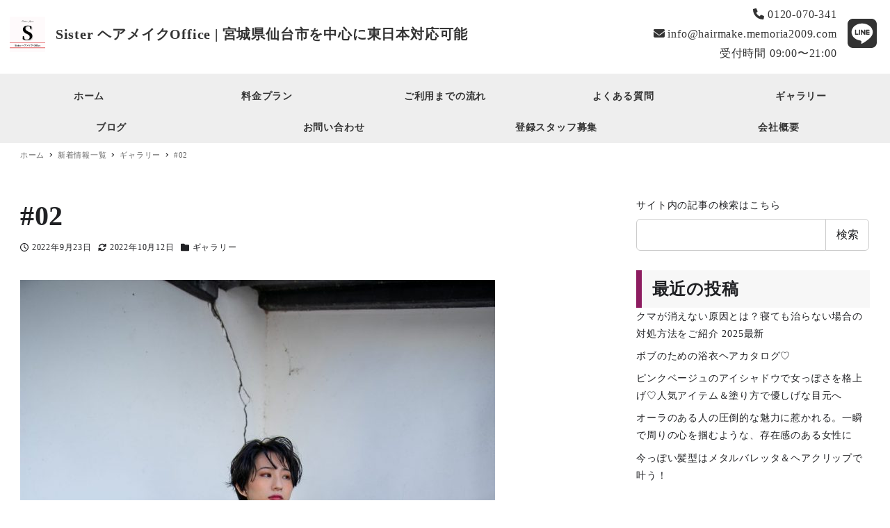

--- FILE ---
content_type: text/html; charset=UTF-8
request_url: https://hairmake.memoria2009.com/photo02/
body_size: 106481
content:
<!DOCTYPE html>
<html lang="ja" data-sticky-footer="true" data-scrolled="false">

<head>
			<meta charset="UTF-8">
		<meta name="viewport" content="width=device-width, initial-scale=1, minimum-scale=1, viewport-fit=cover">
		<title>#02 &#8211; Sister ヘアメイクOffice | 宮城県仙台市を中心に東日本対応可能</title>
<meta name='robots' content='max-image-preview:large' />
		<meta property="og:title" content="#02">
		<meta property="og:type" content="article">
		<meta property="og:url" content="https://hairmake.memoria2009.com/photo02/">
		<meta property="og:image" content="https://hairmake.memoria2009.com/wp-content/uploads/2022/09/5D4_0397-3.jpg">
		<meta property="og:site_name" content="Sister ヘアメイクOffice | 宮城県仙台市を中心に東日本対応可能">
		<meta property="og:description" content="#白石市 #20代モデル #セットアップ #2022.09.15">
		<meta property="og:locale" content="ja_JP">
				<link rel='dns-prefetch' href='//www.googletagmanager.com' />
<link rel='dns-prefetch' href='//www.google.com' />
<link rel='dns-prefetch' href='//s.w.org' />
<link rel="alternate" type="application/rss+xml" title="Sister ヘアメイクOffice | 宮城県仙台市を中心に東日本対応可能 &raquo; フィード" href="https://hairmake.memoria2009.com/feed/" />
<link rel="alternate" type="application/rss+xml" title="Sister ヘアメイクOffice | 宮城県仙台市を中心に東日本対応可能 &raquo; コメントフィード" href="https://hairmake.memoria2009.com/comments/feed/" />
		<link rel="profile" href="http://gmpg.org/xfn/11">
												<link rel='stylesheet' id='wp-google-fonts-css'  href='https://hairmake.memoria2009.com/wp-content/uploads/inc2734-wp-google-fonts/noto-serif-jp-400700.css?ver=1' type='text/css' media='all' />
<link rel='stylesheet' id='wp-oembed-blog-card-css'  href='https://hairmake.memoria2009.com/wp-content/themes/snow-monkey/vendor/inc2734/wp-oembed-blog-card/src/assets/css/app.css?ver=1665131332' type='text/css' media='all' />
<link rel='stylesheet' id='wp-like-me-box-css'  href='https://hairmake.memoria2009.com/wp-content/themes/snow-monkey/vendor/inc2734/wp-like-me-box/src/assets/css/wp-like-me-box.css?ver=1665131331' type='text/css' media='all' />
<link rel='stylesheet' id='slick-carousel-css'  href='https://hairmake.memoria2009.com/wp-content/themes/snow-monkey/vendor/inc2734/wp-awesome-widgets/src/assets/packages/slick-carousel/slick/slick.css?ver=1665131331' type='text/css' media='all' />
<link rel='stylesheet' id='slick-carousel-theme-css'  href='https://hairmake.memoria2009.com/wp-content/themes/snow-monkey/vendor/inc2734/wp-awesome-widgets/src/assets/packages/slick-carousel/slick/slick-theme.css?ver=1665131331' type='text/css' media='all' />
<link rel='stylesheet' id='wp-awesome-widgets-css'  href='https://hairmake.memoria2009.com/wp-content/themes/snow-monkey/vendor/inc2734/wp-awesome-widgets/src/assets/css/app.css?ver=1665131331' type='text/css' media='all' />
<link rel='stylesheet' id='wp-share-buttons-css'  href='https://hairmake.memoria2009.com/wp-content/themes/snow-monkey/vendor/inc2734/wp-share-buttons/src/assets/css/wp-share-buttons.css?ver=1665131331' type='text/css' media='all' />
<link rel='stylesheet' id='wp-pure-css-gallery-css'  href='https://hairmake.memoria2009.com/wp-content/themes/snow-monkey/vendor/inc2734/wp-pure-css-gallery/src/assets/css/wp-pure-css-gallery.css?ver=1665131332' type='text/css' media='all' />
<link rel='stylesheet' id='wp-block-library-css'  href='https://hairmake.memoria2009.com/wp-includes/css/dist/block-library/style.min.css?ver=d1f27998d74322e3329650d0a5ebfb29' type='text/css' media='all' />
<link rel='stylesheet' id='spider-css'  href='https://hairmake.memoria2009.com/wp-content/plugins/snow-monkey-blocks/dist/packages/spider/dist/css/spider.css?ver=1663822864' type='text/css' media='all' />
<link rel='stylesheet' id='snow-monkey-blocks/spider-contents-slider-css'  href='https://hairmake.memoria2009.com/wp-content/plugins/snow-monkey-blocks/dist/block/spider-contents-slider/style.css?ver=1663822864' type='text/css' media='all' />
<link rel='stylesheet' id='snow-monkey-blocks/categories-list-css'  href='https://hairmake.memoria2009.com/wp-content/plugins/snow-monkey-blocks/dist/block/categories-list/style.css?ver=1663822864' type='text/css' media='all' />
<link rel='stylesheet' id='snow-monkey-blocks/balloon-css'  href='https://hairmake.memoria2009.com/wp-content/plugins/snow-monkey-blocks/dist/block/balloon/style.css?ver=1663822864' type='text/css' media='all' />
<link rel='stylesheet' id='snow-monkey-blocks/faq-css'  href='https://hairmake.memoria2009.com/wp-content/plugins/snow-monkey-blocks/dist/block/faq/style.css?ver=1663822864' type='text/css' media='all' />
<link rel='stylesheet' id='snow-monkey-blocks/alert-css'  href='https://hairmake.memoria2009.com/wp-content/plugins/snow-monkey-blocks/dist/block/alert/style.css?ver=1663822864' type='text/css' media='all' />
<link rel='stylesheet' id='snow-monkey-blocks/testimonial-css'  href='https://hairmake.memoria2009.com/wp-content/plugins/snow-monkey-blocks/dist/block/testimonial/style.css?ver=1663822864' type='text/css' media='all' />
<link rel='stylesheet' id='snow-monkey-blocks/directory-structure-css'  href='https://hairmake.memoria2009.com/wp-content/plugins/snow-monkey-blocks/dist/block/directory-structure/style.css?ver=1663822864' type='text/css' media='all' />
<link rel='stylesheet' id='snow-monkey-blocks/price-menu-css'  href='https://hairmake.memoria2009.com/wp-content/plugins/snow-monkey-blocks/dist/block/price-menu/style.css?ver=1663822864' type='text/css' media='all' />
<link rel='stylesheet' id='snow-monkey-blocks/evaluation-star-css'  href='https://hairmake.memoria2009.com/wp-content/plugins/snow-monkey-blocks/dist/block/evaluation-star/style.css?ver=1663822864' type='text/css' media='all' />
<link rel='stylesheet' id='snow-monkey-blocks/container-css'  href='https://hairmake.memoria2009.com/wp-content/plugins/snow-monkey-blocks/dist/block/container/style.css?ver=1663822864' type='text/css' media='all' />
<link rel='stylesheet' id='snow-monkey-blocks/section-css'  href='https://hairmake.memoria2009.com/wp-content/plugins/snow-monkey-blocks/dist/block/section/style.css?ver=1663822864' type='text/css' media='all' />
<link rel='stylesheet' id='snow-monkey-blocks/section-with-bgimage-css'  href='https://hairmake.memoria2009.com/wp-content/plugins/snow-monkey-blocks/dist/block/section-with-bgimage/style.css?ver=1663822864' type='text/css' media='all' />
<link rel='stylesheet' id='snow-monkey-blocks/items-css'  href='https://hairmake.memoria2009.com/wp-content/plugins/snow-monkey-blocks/dist/block/items/style.css?ver=1663822864' type='text/css' media='all' />
<link rel='stylesheet' id='snow-monkey-blocks/list-css'  href='https://hairmake.memoria2009.com/wp-content/plugins/snow-monkey-blocks/dist/block/list/style.css?ver=1663822864' type='text/css' media='all' />
<link rel='stylesheet' id='snow-monkey-blocks/section-with-bgvideo-css'  href='https://hairmake.memoria2009.com/wp-content/plugins/snow-monkey-blocks/dist/block/section-with-bgvideo/style.css?ver=1663822864' type='text/css' media='all' />
<link rel='stylesheet' id='snow-monkey-blocks/media-text-css'  href='https://hairmake.memoria2009.com/wp-content/plugins/snow-monkey-blocks/dist/block/media-text/style.css?ver=1663822864' type='text/css' media='all' />
<link rel='stylesheet' id='snow-monkey-blocks/step-css'  href='https://hairmake.memoria2009.com/wp-content/plugins/snow-monkey-blocks/dist/block/step/style.css?ver=1663822864' type='text/css' media='all' />
<link rel='stylesheet' id='snow-monkey-blocks/box-css'  href='https://hairmake.memoria2009.com/wp-content/plugins/snow-monkey-blocks/dist/block/box/style.css?ver=1663822864' type='text/css' media='all' />
<link rel='stylesheet' id='snow-monkey-blocks/panels-css'  href='https://hairmake.memoria2009.com/wp-content/plugins/snow-monkey-blocks/dist/block/panels/style.css?ver=1663822864' type='text/css' media='all' />
<link rel='stylesheet' id='snow-monkey-blocks/taxonomy-terms-css'  href='https://hairmake.memoria2009.com/wp-content/plugins/snow-monkey-blocks/dist/block/taxonomy-terms/style.css?ver=1663822864' type='text/css' media='all' />
<link rel='stylesheet' id='snow-monkey-blocks/pricing-table-css'  href='https://hairmake.memoria2009.com/wp-content/plugins/snow-monkey-blocks/dist/block/pricing-table/style.css?ver=1663822864' type='text/css' media='all' />
<link rel='stylesheet' id='snow-monkey-blocks/spider-pickup-slider-css'  href='https://hairmake.memoria2009.com/wp-content/plugins/snow-monkey-blocks/dist/block/spider-pickup-slider/style.css?ver=1663822864' type='text/css' media='all' />
<link rel='stylesheet' id='snow-monkey-blocks/section-side-heading-css'  href='https://hairmake.memoria2009.com/wp-content/plugins/snow-monkey-blocks/dist/block/section-side-heading/style.css?ver=1663822864' type='text/css' media='all' />
<link rel='stylesheet' id='snow-monkey-blocks/thumbnail-gallery-css'  href='https://hairmake.memoria2009.com/wp-content/plugins/snow-monkey-blocks/dist/block/thumbnail-gallery/style.css?ver=1663822864' type='text/css' media='all' />
<link rel='stylesheet' id='snow-monkey-blocks/tabs-css'  href='https://hairmake.memoria2009.com/wp-content/plugins/snow-monkey-blocks/dist/block/tabs/style.css?ver=1663822864' type='text/css' media='all' />
<link rel='stylesheet' id='snow-monkey-blocks/countdown-css'  href='https://hairmake.memoria2009.com/wp-content/plugins/snow-monkey-blocks/dist/block/countdown/style.css?ver=1663822864' type='text/css' media='all' />
<link rel='stylesheet' id='snow-monkey-blocks/information-css'  href='https://hairmake.memoria2009.com/wp-content/plugins/snow-monkey-blocks/dist/block/information/style.css?ver=1663822864' type='text/css' media='all' />
<link rel='stylesheet' id='snow-monkey-blocks/rating-box-css'  href='https://hairmake.memoria2009.com/wp-content/plugins/snow-monkey-blocks/dist/block/rating-box/style.css?ver=1663822864' type='text/css' media='all' />
<link rel='stylesheet' id='snow-monkey-blocks/btn-css'  href='https://hairmake.memoria2009.com/wp-content/plugins/snow-monkey-blocks/dist/block/btn/style.css?ver=1663822864' type='text/css' media='all' />
<link rel='stylesheet' id='snow-monkey-blocks/btn-box-css'  href='https://hairmake.memoria2009.com/wp-content/plugins/snow-monkey-blocks/dist/block/btn-box/style.css?ver=1663822864' type='text/css' media='all' />
<link rel='stylesheet' id='snow-monkey-blocks/spider-slider-css'  href='https://hairmake.memoria2009.com/wp-content/plugins/snow-monkey-blocks/dist/block/spider-slider/style.css?ver=1663822864' type='text/css' media='all' />
<link rel='stylesheet' id='snow-monkey-blocks/section-break-the-grid-css'  href='https://hairmake.memoria2009.com/wp-content/plugins/snow-monkey-blocks/dist/block/section-break-the-grid/style.css?ver=d1f27998d74322e3329650d0a5ebfb29' type='text/css' media='all' />
<link rel='stylesheet' id='snow-monkey-blocks/accordion-css'  href='https://hairmake.memoria2009.com/wp-content/plugins/snow-monkey-blocks/dist/block/accordion/style.css?ver=1663822864' type='text/css' media='all' />
<link rel='stylesheet' id='snow-monkey-blocks/buttons-css'  href='https://hairmake.memoria2009.com/wp-content/plugins/snow-monkey-blocks/dist/block/buttons/style.css?ver=1663822864' type='text/css' media='all' />
<link rel='stylesheet' id='snow-monkey-blocks/slider-css'  href='https://hairmake.memoria2009.com/wp-content/plugins/snow-monkey-blocks/dist/block/slider/style.css?ver=1663822864' type='text/css' media='all' />
<link rel='stylesheet' id='snow-monkey-blocks-css'  href='https://hairmake.memoria2009.com/wp-content/plugins/snow-monkey-blocks/dist/css/blocks.css?ver=1663822864' type='text/css' media='all' />
<link rel='stylesheet' id='snow-monkey-snow-monkey-blocks-app-css'  href='https://hairmake.memoria2009.com/wp-content/themes/snow-monkey/assets/css/dependency/snow-monkey-blocks/app.css?ver=1665131331' type='text/css' media='all' />
<link rel='stylesheet' id='snow-monkey-snow-monkey-blocks-theme-css'  href='https://hairmake.memoria2009.com/wp-content/themes/snow-monkey/assets/css/dependency/snow-monkey-blocks/app-theme.css?ver=1665131331' type='text/css' media='all' />
<link rel='stylesheet' id='dashicons-css'  href='https://hairmake.memoria2009.com/wp-includes/css/dashicons.min.css?ver=d1f27998d74322e3329650d0a5ebfb29' type='text/css' media='all' />
<style id='global-styles-inline-css' type='text/css'>
body{--wp--preset--color--black: #000000;--wp--preset--color--cyan-bluish-gray: #abb8c3;--wp--preset--color--white: #ffffff;--wp--preset--color--pale-pink: #f78da7;--wp--preset--color--vivid-red: #cf2e2e;--wp--preset--color--luminous-vivid-orange: #ff6900;--wp--preset--color--luminous-vivid-amber: #fcb900;--wp--preset--color--light-green-cyan: #7bdcb5;--wp--preset--color--vivid-green-cyan: #00d084;--wp--preset--color--pale-cyan-blue: #8ed1fc;--wp--preset--color--vivid-cyan-blue: #0693e3;--wp--preset--color--vivid-purple: #9b51e0;--wp--preset--color--text-color: #333;--wp--preset--color--dark-gray: #999;--wp--preset--color--gray: #ccc;--wp--preset--color--very-light-gray: #eee;--wp--preset--color--lightest-grey: #f7f7f7;--wp--preset--color--accent-color: #8d1c60;--wp--preset--color--sub-accent-color: #ffedf1;--wp--preset--gradient--vivid-cyan-blue-to-vivid-purple: linear-gradient(135deg,rgba(6,147,227,1) 0%,rgb(155,81,224) 100%);--wp--preset--gradient--light-green-cyan-to-vivid-green-cyan: linear-gradient(135deg,rgb(122,220,180) 0%,rgb(0,208,130) 100%);--wp--preset--gradient--luminous-vivid-amber-to-luminous-vivid-orange: linear-gradient(135deg,rgba(252,185,0,1) 0%,rgba(255,105,0,1) 100%);--wp--preset--gradient--luminous-vivid-orange-to-vivid-red: linear-gradient(135deg,rgba(255,105,0,1) 0%,rgb(207,46,46) 100%);--wp--preset--gradient--very-light-gray-to-cyan-bluish-gray: linear-gradient(135deg,rgb(238,238,238) 0%,rgb(169,184,195) 100%);--wp--preset--gradient--cool-to-warm-spectrum: linear-gradient(135deg,rgb(74,234,220) 0%,rgb(151,120,209) 20%,rgb(207,42,186) 40%,rgb(238,44,130) 60%,rgb(251,105,98) 80%,rgb(254,248,76) 100%);--wp--preset--gradient--blush-light-purple: linear-gradient(135deg,rgb(255,206,236) 0%,rgb(152,150,240) 100%);--wp--preset--gradient--blush-bordeaux: linear-gradient(135deg,rgb(254,205,165) 0%,rgb(254,45,45) 50%,rgb(107,0,62) 100%);--wp--preset--gradient--luminous-dusk: linear-gradient(135deg,rgb(255,203,112) 0%,rgb(199,81,192) 50%,rgb(65,88,208) 100%);--wp--preset--gradient--pale-ocean: linear-gradient(135deg,rgb(255,245,203) 0%,rgb(182,227,212) 50%,rgb(51,167,181) 100%);--wp--preset--gradient--electric-grass: linear-gradient(135deg,rgb(202,248,128) 0%,rgb(113,206,126) 100%);--wp--preset--gradient--midnight: linear-gradient(135deg,rgb(2,3,129) 0%,rgb(40,116,252) 100%);--wp--preset--duotone--dark-grayscale: url('#wp-duotone-dark-grayscale');--wp--preset--duotone--grayscale: url('#wp-duotone-grayscale');--wp--preset--duotone--purple-yellow: url('#wp-duotone-purple-yellow');--wp--preset--duotone--blue-red: url('#wp-duotone-blue-red');--wp--preset--duotone--midnight: url('#wp-duotone-midnight');--wp--preset--duotone--magenta-yellow: url('#wp-duotone-magenta-yellow');--wp--preset--duotone--purple-green: url('#wp-duotone-purple-green');--wp--preset--duotone--blue-orange: url('#wp-duotone-blue-orange');--wp--preset--font-size--small: 13px;--wp--preset--font-size--medium: 20px;--wp--preset--font-size--large: 36px;--wp--preset--font-size--x-large: 42px;--wp--preset--font-size--sm-small: 14px;--wp--preset--font-size--sm-normal: 16px;--wp--preset--font-size--sm-medium: 20px;--wp--preset--font-size--sm-large: 28px;--wp--preset--font-size--sm-xlarge: 44px;--wp--preset--font-size--sm-xxlarge: 76px;--wp--preset--font-size--sm-xxxlarge: 140px;}body { margin: 0; }.wp-site-blocks > .alignleft { float: left; margin-right: 2em; }.wp-site-blocks > .alignright { float: right; margin-left: 2em; }.wp-site-blocks > .aligncenter { justify-content: center; margin-left: auto; margin-right: auto; }.has-black-color{color: var(--wp--preset--color--black) !important;}.has-cyan-bluish-gray-color{color: var(--wp--preset--color--cyan-bluish-gray) !important;}.has-white-color{color: var(--wp--preset--color--white) !important;}.has-pale-pink-color{color: var(--wp--preset--color--pale-pink) !important;}.has-vivid-red-color{color: var(--wp--preset--color--vivid-red) !important;}.has-luminous-vivid-orange-color{color: var(--wp--preset--color--luminous-vivid-orange) !important;}.has-luminous-vivid-amber-color{color: var(--wp--preset--color--luminous-vivid-amber) !important;}.has-light-green-cyan-color{color: var(--wp--preset--color--light-green-cyan) !important;}.has-vivid-green-cyan-color{color: var(--wp--preset--color--vivid-green-cyan) !important;}.has-pale-cyan-blue-color{color: var(--wp--preset--color--pale-cyan-blue) !important;}.has-vivid-cyan-blue-color{color: var(--wp--preset--color--vivid-cyan-blue) !important;}.has-vivid-purple-color{color: var(--wp--preset--color--vivid-purple) !important;}.has-text-color-color{color: var(--wp--preset--color--text-color) !important;}.has-dark-gray-color{color: var(--wp--preset--color--dark-gray) !important;}.has-gray-color{color: var(--wp--preset--color--gray) !important;}.has-very-light-gray-color{color: var(--wp--preset--color--very-light-gray) !important;}.has-lightest-grey-color{color: var(--wp--preset--color--lightest-grey) !important;}.has-accent-color-color{color: var(--wp--preset--color--accent-color) !important;}.has-sub-accent-color-color{color: var(--wp--preset--color--sub-accent-color) !important;}.has-black-background-color{background-color: var(--wp--preset--color--black) !important;}.has-cyan-bluish-gray-background-color{background-color: var(--wp--preset--color--cyan-bluish-gray) !important;}.has-white-background-color{background-color: var(--wp--preset--color--white) !important;}.has-pale-pink-background-color{background-color: var(--wp--preset--color--pale-pink) !important;}.has-vivid-red-background-color{background-color: var(--wp--preset--color--vivid-red) !important;}.has-luminous-vivid-orange-background-color{background-color: var(--wp--preset--color--luminous-vivid-orange) !important;}.has-luminous-vivid-amber-background-color{background-color: var(--wp--preset--color--luminous-vivid-amber) !important;}.has-light-green-cyan-background-color{background-color: var(--wp--preset--color--light-green-cyan) !important;}.has-vivid-green-cyan-background-color{background-color: var(--wp--preset--color--vivid-green-cyan) !important;}.has-pale-cyan-blue-background-color{background-color: var(--wp--preset--color--pale-cyan-blue) !important;}.has-vivid-cyan-blue-background-color{background-color: var(--wp--preset--color--vivid-cyan-blue) !important;}.has-vivid-purple-background-color{background-color: var(--wp--preset--color--vivid-purple) !important;}.has-text-color-background-color{background-color: var(--wp--preset--color--text-color) !important;}.has-dark-gray-background-color{background-color: var(--wp--preset--color--dark-gray) !important;}.has-gray-background-color{background-color: var(--wp--preset--color--gray) !important;}.has-very-light-gray-background-color{background-color: var(--wp--preset--color--very-light-gray) !important;}.has-lightest-grey-background-color{background-color: var(--wp--preset--color--lightest-grey) !important;}.has-accent-color-background-color{background-color: var(--wp--preset--color--accent-color) !important;}.has-sub-accent-color-background-color{background-color: var(--wp--preset--color--sub-accent-color) !important;}.has-black-border-color{border-color: var(--wp--preset--color--black) !important;}.has-cyan-bluish-gray-border-color{border-color: var(--wp--preset--color--cyan-bluish-gray) !important;}.has-white-border-color{border-color: var(--wp--preset--color--white) !important;}.has-pale-pink-border-color{border-color: var(--wp--preset--color--pale-pink) !important;}.has-vivid-red-border-color{border-color: var(--wp--preset--color--vivid-red) !important;}.has-luminous-vivid-orange-border-color{border-color: var(--wp--preset--color--luminous-vivid-orange) !important;}.has-luminous-vivid-amber-border-color{border-color: var(--wp--preset--color--luminous-vivid-amber) !important;}.has-light-green-cyan-border-color{border-color: var(--wp--preset--color--light-green-cyan) !important;}.has-vivid-green-cyan-border-color{border-color: var(--wp--preset--color--vivid-green-cyan) !important;}.has-pale-cyan-blue-border-color{border-color: var(--wp--preset--color--pale-cyan-blue) !important;}.has-vivid-cyan-blue-border-color{border-color: var(--wp--preset--color--vivid-cyan-blue) !important;}.has-vivid-purple-border-color{border-color: var(--wp--preset--color--vivid-purple) !important;}.has-text-color-border-color{border-color: var(--wp--preset--color--text-color) !important;}.has-dark-gray-border-color{border-color: var(--wp--preset--color--dark-gray) !important;}.has-gray-border-color{border-color: var(--wp--preset--color--gray) !important;}.has-very-light-gray-border-color{border-color: var(--wp--preset--color--very-light-gray) !important;}.has-lightest-grey-border-color{border-color: var(--wp--preset--color--lightest-grey) !important;}.has-accent-color-border-color{border-color: var(--wp--preset--color--accent-color) !important;}.has-sub-accent-color-border-color{border-color: var(--wp--preset--color--sub-accent-color) !important;}.has-vivid-cyan-blue-to-vivid-purple-gradient-background{background: var(--wp--preset--gradient--vivid-cyan-blue-to-vivid-purple) !important;}.has-light-green-cyan-to-vivid-green-cyan-gradient-background{background: var(--wp--preset--gradient--light-green-cyan-to-vivid-green-cyan) !important;}.has-luminous-vivid-amber-to-luminous-vivid-orange-gradient-background{background: var(--wp--preset--gradient--luminous-vivid-amber-to-luminous-vivid-orange) !important;}.has-luminous-vivid-orange-to-vivid-red-gradient-background{background: var(--wp--preset--gradient--luminous-vivid-orange-to-vivid-red) !important;}.has-very-light-gray-to-cyan-bluish-gray-gradient-background{background: var(--wp--preset--gradient--very-light-gray-to-cyan-bluish-gray) !important;}.has-cool-to-warm-spectrum-gradient-background{background: var(--wp--preset--gradient--cool-to-warm-spectrum) !important;}.has-blush-light-purple-gradient-background{background: var(--wp--preset--gradient--blush-light-purple) !important;}.has-blush-bordeaux-gradient-background{background: var(--wp--preset--gradient--blush-bordeaux) !important;}.has-luminous-dusk-gradient-background{background: var(--wp--preset--gradient--luminous-dusk) !important;}.has-pale-ocean-gradient-background{background: var(--wp--preset--gradient--pale-ocean) !important;}.has-electric-grass-gradient-background{background: var(--wp--preset--gradient--electric-grass) !important;}.has-midnight-gradient-background{background: var(--wp--preset--gradient--midnight) !important;}.has-small-font-size{font-size: var(--wp--preset--font-size--small) !important;}.has-medium-font-size{font-size: var(--wp--preset--font-size--medium) !important;}.has-large-font-size{font-size: var(--wp--preset--font-size--large) !important;}.has-x-large-font-size{font-size: var(--wp--preset--font-size--x-large) !important;}.has-sm-small-font-size{font-size: var(--wp--preset--font-size--sm-small) !important;}.has-sm-normal-font-size{font-size: var(--wp--preset--font-size--sm-normal) !important;}.has-sm-medium-font-size{font-size: var(--wp--preset--font-size--sm-medium) !important;}.has-sm-large-font-size{font-size: var(--wp--preset--font-size--sm-large) !important;}.has-sm-xlarge-font-size{font-size: var(--wp--preset--font-size--sm-xlarge) !important;}.has-sm-xxlarge-font-size{font-size: var(--wp--preset--font-size--sm-xxlarge) !important;}.has-sm-xxxlarge-font-size{font-size: var(--wp--preset--font-size--sm-xxxlarge) !important;}
</style>
<link rel='stylesheet' id='contact-form-7-css'  href='https://hairmake.memoria2009.com/wp-content/plugins/contact-form-7/includes/css/styles.css?ver=5.6.4' type='text/css' media='all' />
<link rel='stylesheet' id='snow-monkey-blocks-background-parallax-css'  href='https://hairmake.memoria2009.com/wp-content/plugins/snow-monkey-blocks/dist/css/background-parallax.css?ver=1663822864' type='text/css' media='all' />
<link rel='stylesheet' id='snow-monkey-editor-css'  href='https://hairmake.memoria2009.com/wp-content/plugins/snow-monkey-editor/dist/css/app.css?ver=1663822876' type='text/css' media='all' />
<link rel='stylesheet' id='wordpress-popular-posts-css-css'  href='https://hairmake.memoria2009.com/wp-content/plugins/wordpress-popular-posts/assets/css/wpp.css?ver=6.0.5' type='text/css' media='all' />
<link rel='stylesheet' id='snow-monkey-app-css'  href='https://hairmake.memoria2009.com/wp-content/themes/snow-monkey/assets/css/app/app.css?ver=1665131331' type='text/css' media='all' />
<style id='snow-monkey-app-inline-css' type='text/css'>
:root { --_container-max-width: 1280px;--_margin-scale: 1;--_space: 1.8rem;--accent-color: #8d1c60;--dark-accent-color: #380b26;--light-accent-color: #d73898;--lighter-accent-color: #e371b6;--lightest-accent-color: #e680bd;--sub-accent-color: #ffedf1;--dark-sub-accent-color: #ff87a2;--light-sub-accent-color: #ffffff;--lighter-sub-accent-color: #ffffff;--lightest-sub-accent-color: #ffffff;--_half-leading: 0.4;--font-family: "Noto Serif JP",serif;--_base-font-family: var(--font-family);--line-height-sm-small: calc(16 / 14 + var(--_half-leading) * 2);--line-height-sm-normal: calc(16 / 16 + var(--_half-leading) * 2);--line-height-sm-medium: calc(16 / 20 + var(--_half-leading) * 2);--line-height-sm-large: calc(16 / 28 + var(--_half-leading) * 2);--line-height-sm-xlarge: calc(16 / 44 + var(--_half-leading) * 2);--line-height-sm-xxlarge: calc(16 / 76 + var(--_half-leading) * 2);--line-height-sm-xxxlarge: calc(16 / 140 + var(--_half-leading) * 2);--_base-font-size-px: 16px }
html { letter-spacing: 0.05rem }
input[type="email"],input[type="number"],input[type="password"],input[type="search"],input[type="tel"],input[type="text"],input[type="url"],textarea { font-size: 16px }
.c-entry-summary__term--category-12 { background-color: #1e73be }
.c-entry-summary__term--category-9 { background-color: #3a890f }
.c-entry-summary__term--category-10 { background-color: #b57d29 }
.c-entry-summary__term--category-15 { background-color: #dd8500 }
.p-infobar__inner { background-color: #8d1c60 }
.p-infobar__content { color: #fff }
</style>
<link rel='stylesheet' id='snow-monkey-theme-css'  href='https://hairmake.memoria2009.com/wp-content/themes/snow-monkey/assets/css/app/app-theme.css?ver=1665131331' type='text/css' media='all' />
<style id='snow-monkey-theme-inline-css' type='text/css'>
:root { --entry-content-h2-border-left: 1px solid var(--accent-color, #cd162c);--entry-content-h2-background-color: #f7f7f7;--entry-content-h2-padding: calc(var(--_space, 1.76923rem) * 0.25) calc(var(--_space, 1.76923rem) * 0.25) calc(var(--_space, 1.76923rem) * 0.25) calc(var(--_space, 1.76923rem) * 0.5);--entry-content-h3-border-bottom: 1px solid #eee;--entry-content-h3-padding: 0 0 calc(var(--_space, 1.76923rem) * 0.25);--widget-title-display: flex;--widget-title-flex-direction: row;--widget-title-align-items: center;--widget-title-justify-content: center;--widget-title-pseudo-display: block;--widget-title-pseudo-content: "";--widget-title-pseudo-height: 1px;--widget-title-pseudo-background-color: #111;--widget-title-pseudo-flex: 1 0 0%;--widget-title-pseudo-min-width: 20px;--widget-title-before-margin-right: .5em;--widget-title-after-margin-left: .5em }
</style>
<style id='snow-monkey-inline-css' type='text/css'>
.c-site-branding__title .custom-logo { width: 51px; }@media (min-width: 64em) { .c-site-branding__title .custom-logo { width: 51px; } }
</style>
<link rel='stylesheet' id='snow-monkey-block-library-app-css'  href='https://hairmake.memoria2009.com/wp-content/themes/snow-monkey/assets/css/block-library/app.css?ver=1665131331' type='text/css' media='all' />
<link rel='stylesheet' id='snow-monkey-block-library-theme-css'  href='https://hairmake.memoria2009.com/wp-content/themes/snow-monkey/assets/css/block-library/app-theme.css?ver=1665131331' type='text/css' media='all' />
<link rel='stylesheet' id='snow-monkey-custom-widgets-app-css'  href='https://hairmake.memoria2009.com/wp-content/themes/snow-monkey/assets/css/custom-widgets/app.css?ver=1665131331' type='text/css' media='all' />
<style id='snow-monkey-custom-widgets-app-inline-css' type='text/css'>
.wpaw-term.wpaw-term--category-12 { background-color: #1e73be }
.wpaw-term.wpaw-term--category-9 { background-color: #3a890f }
.wpaw-term.wpaw-term--category-10 { background-color: #b57d29 }
.wpaw-term.wpaw-term--category-15 { background-color: #dd8500 }
</style>
<link rel='stylesheet' id='snow-monkey-custom-widgets-theme-css'  href='https://hairmake.memoria2009.com/wp-content/themes/snow-monkey/assets/css/custom-widgets/app-theme.css?ver=1665131331' type='text/css' media='all' />
<style id='snow-monkey-custom-widgets-inline-css' type='text/css'>
.wpaw-site-branding__logo .custom-logo { width: 51px; }@media (min-width: 64em) { .wpaw-site-branding__logo .custom-logo { width: 51px; } }
</style>
<link rel='stylesheet' id='snow-monkey-wpcf7-css'  href='https://hairmake.memoria2009.com/wp-content/themes/snow-monkey/assets/css/dependency/contact-form-7/app.css?ver=1665131331' type='text/css' media='all' />
<link rel='stylesheet' id='msm_style-css'  href='https://hairmake.memoria2009.com/wp-content/plugins/my-snow-monkey/styles/css/style.css?ver=1668159811' type='text/css' media='all' />
<script type='text/javascript' src='https://hairmake.memoria2009.com/wp-content/plugins/snow-monkey-blocks/dist/packages/spider/dist/js/spider.js?ver=1663822864' id='spider-js'></script>
<script type='text/javascript' src='https://hairmake.memoria2009.com/wp-content/plugins/snow-monkey-blocks/dist/block/spider-pickup-slider/script.js?ver=1663822864' id='snow-monkey-blocks/spider-pickup-slider-js'></script>
<script type='text/javascript' src='https://hairmake.memoria2009.com/wp-content/plugins/snow-monkey-blocks/dist/block/spider-slider/script.js?ver=1663822864' id='snow-monkey-blocks/spider-slider-js'></script>
<script type='application/json' id='wpp-json'>
{"sampling_active":0,"sampling_rate":100,"ajax_url":"https:\/\/hairmake.memoria2009.com\/wp-json\/wordpress-popular-posts\/v1\/popular-posts","api_url":"https:\/\/hairmake.memoria2009.com\/wp-json\/wordpress-popular-posts","ID":923,"token":"16a1433e87","lang":0,"debug":0}
</script>
<script type='text/javascript' src='https://hairmake.memoria2009.com/wp-content/plugins/wordpress-popular-posts/assets/js/wpp.min.js?ver=6.0.5' id='wpp-js-js'></script>
<script type='text/javascript' src='https://www.googletagmanager.com/gtag/js?id=G-GC7FSBGY11&#038;ver=1' id='inc2734-wp-seo-google-analytics-js'></script>
<script type='text/javascript' id='inc2734-wp-seo-google-analytics-js-after'>
window.dataLayer = window.dataLayer || []; function gtag(){dataLayer.push(arguments)}; gtag('js', new Date()); gtag('config', 'G-GC7FSBGY11');
</script>
<script type='text/javascript' src='https://hairmake.memoria2009.com/wp-includes/js/jquery/jquery.min.js?ver=3.6.0' id='jquery-core-js'></script>
<script type='text/javascript' src='https://hairmake.memoria2009.com/wp-includes/js/jquery/jquery-migrate.min.js?ver=3.3.2' id='jquery-migrate-js'></script>
<link rel="https://api.w.org/" href="https://hairmake.memoria2009.com/wp-json/" /><link rel="alternate" type="application/json" href="https://hairmake.memoria2009.com/wp-json/wp/v2/posts/923" /><link rel="EditURI" type="application/rsd+xml" title="RSD" href="https://hairmake.memoria2009.com/xmlrpc.php?rsd" />
<link rel="wlwmanifest" type="application/wlwmanifest+xml" href="https://hairmake.memoria2009.com/wp-includes/wlwmanifest.xml" /> 

<link rel="canonical" href="https://hairmake.memoria2009.com/photo02/" />
<link rel='shortlink' href='https://hairmake.memoria2009.com/?p=923' />
<link rel="alternate" type="application/json+oembed" href="https://hairmake.memoria2009.com/wp-json/oembed/1.0/embed?url=https%3A%2F%2Fhairmake.memoria2009.com%2Fphoto02%2F" />
<link rel="alternate" type="text/xml+oembed" href="https://hairmake.memoria2009.com/wp-json/oembed/1.0/embed?url=https%3A%2F%2Fhairmake.memoria2009.com%2Fphoto02%2F&#038;format=xml" />
            <style id="wpp-loading-animation-styles">@-webkit-keyframes bgslide{from{background-position-x:0}to{background-position-x:-200%}}@keyframes bgslide{from{background-position-x:0}to{background-position-x:-200%}}.wpp-widget-placeholder,.wpp-widget-block-placeholder{margin:0 auto;width:60px;height:3px;background:#dd3737;background:linear-gradient(90deg,#dd3737 0%,#571313 10%,#dd3737 100%);background-size:200% auto;border-radius:3px;-webkit-animation:bgslide 1s infinite linear;animation:bgslide 1s infinite linear}</style>
            		<meta name="theme-color" content="#8d1c60">
				<script type="application/ld+json">
			{"@context":"http:\/\/schema.org","@type":"BlogPosting","headline":"#02","author":{"@type":"Person","name":"wpadmin"},"publisher":{"@type":"Organization","url":"https:\/\/hairmake.memoria2009.com","name":"Sister \u30d8\u30a2\u30e1\u30a4\u30afOffice | \u5bae\u57ce\u770c\u4ed9\u53f0\u5e02\u3092\u4e2d\u5fc3\u306b\u6771\u65e5\u672c\u5bfe\u5fdc\u53ef\u80fd","logo":{"@type":"ImageObject","url":"https:\/\/hairmake.memoria2009.com\/wp-content\/uploads\/2022\/10\/sister_icon_512x512.png"}},"mainEntityOfPage":{"@type":"WebPage","@id":"https:\/\/hairmake.memoria2009.com\/photo02\/"},"image":{"@type":"ImageObject","url":"https:\/\/hairmake.memoria2009.com\/wp-content\/uploads\/2022\/09\/5D4_0397-3.jpg"},"datePublished":"2022-09-23T07:11:07+09:00","dateModified":"2022-10-12T13:00:15+09:00","description":"#\u767d\u77f3\u5e02 #20\u4ee3\u30e2\u30c7\u30eb #\u30bb\u30c3\u30c8\u30a2\u30c3\u30d7 #2022.09.15"}		</script>
				<meta name="thumbnail" content="https://hairmake.memoria2009.com/wp-content/uploads/2022/09/5D4_0397-3.jpg">
							<meta name="twitter:card" content="summary">
		
				<noscript><style>.lazyload[data-src]{display:none !important;}</style></noscript><style>.lazyload{background-image:none !important;}.lazyload:before{background-image:none !important;}</style><style type="text/css">.broken_link, a.broken_link {
	text-decoration: line-through;
}</style><link rel="icon" href="https://hairmake.memoria2009.com/wp-content/uploads/2022/10/cropped-sister_icon_line_640x640-32x32.png" sizes="32x32" />
<link rel="icon" href="https://hairmake.memoria2009.com/wp-content/uploads/2022/10/cropped-sister_icon_line_640x640-192x192.png" sizes="192x192" />
<link rel="apple-touch-icon" href="https://hairmake.memoria2009.com/wp-content/uploads/2022/10/cropped-sister_icon_line_640x640-180x180.png" />
<meta name="msapplication-TileImage" content="https://hairmake.memoria2009.com/wp-content/uploads/2022/10/cropped-sister_icon_line_640x640-270x270.png" />
		<style type="text/css" id="wp-custom-css">
			/* グローバルナビ（ヘッダーメニュー） */
.l-header .l-header__content .l-2row-header .c-container .l-2row-header__row.u-invisible-md-down {
  background-color: #eeeeee;
  color: #333;
}

/* サブメニューの背景色 */
.p-global-nav .c-navbar__submenu{
	background-color: #eeeeee;
}
.p-global-nav .c-navbar__item[aria-haspopup=true]:before{
	border-bottom-color:#eeeeee;
}
/* サブメニューの文字の色 */
.p-global-nav .c-navbar__subitem{
	color: #333;
}

/* ドロップナビ */
.l-header__drop-nav .p-drop-nav {
  background-color: #eeeeee;
  color: #333;
}

/* ドロワーナビ（スマホ、タブレットのメニュー） */
.c-drawer {
  background-color: #eeeeee;
	color: #333;
}

/* スマホ、タブレットのヘッダー */
@media screen and (max-width: 1023px){
	.l-header {
	background-color: #eeeeee;
	color: #333;
	}
 .l-header .c-hamburger-btn__bar {
	background: #333;
	}
 .l-header .c-hamburger-btn__label {
	color: #333;
 }
 .c-site-title a {
	text-decoration: none;
	color: #333;
 }
}		</style>
		</head>

<body class="post-template-default single single-post postid-923 single-format-standard wp-custom-logo l-body--right-sidebar l-body" id="body"
	data-has-sidebar="true"
	data-is-full-template="false"
	data-is-slim-width="true"
	data-header-layout="2row"
	data-infobar-position="header-bottom"
	ontouchstart=""
	>
<script data-cfasync="false" data-no-defer="1">var ewww_webp_supported=false;</script>

			<div id="page-start"></div>
		<svg xmlns="http://www.w3.org/2000/svg" viewBox="0 0 0 0" width="0" height="0" focusable="false" role="none" style="visibility: hidden; position: absolute; left: -9999px; overflow: hidden;" ><defs><filter id="wp-duotone-dark-grayscale"><feColorMatrix color-interpolation-filters="sRGB" type="matrix" values=" .299 .587 .114 0 0 .299 .587 .114 0 0 .299 .587 .114 0 0 .299 .587 .114 0 0 " /><feComponentTransfer color-interpolation-filters="sRGB" ><feFuncR type="table" tableValues="0 0.49803921568627" /><feFuncG type="table" tableValues="0 0.49803921568627" /><feFuncB type="table" tableValues="0 0.49803921568627" /><feFuncA type="table" tableValues="1 1" /></feComponentTransfer><feComposite in2="SourceGraphic" operator="in" /></filter></defs></svg><svg xmlns="http://www.w3.org/2000/svg" viewBox="0 0 0 0" width="0" height="0" focusable="false" role="none" style="visibility: hidden; position: absolute; left: -9999px; overflow: hidden;" ><defs><filter id="wp-duotone-grayscale"><feColorMatrix color-interpolation-filters="sRGB" type="matrix" values=" .299 .587 .114 0 0 .299 .587 .114 0 0 .299 .587 .114 0 0 .299 .587 .114 0 0 " /><feComponentTransfer color-interpolation-filters="sRGB" ><feFuncR type="table" tableValues="0 1" /><feFuncG type="table" tableValues="0 1" /><feFuncB type="table" tableValues="0 1" /><feFuncA type="table" tableValues="1 1" /></feComponentTransfer><feComposite in2="SourceGraphic" operator="in" /></filter></defs></svg><svg xmlns="http://www.w3.org/2000/svg" viewBox="0 0 0 0" width="0" height="0" focusable="false" role="none" style="visibility: hidden; position: absolute; left: -9999px; overflow: hidden;" ><defs><filter id="wp-duotone-purple-yellow"><feColorMatrix color-interpolation-filters="sRGB" type="matrix" values=" .299 .587 .114 0 0 .299 .587 .114 0 0 .299 .587 .114 0 0 .299 .587 .114 0 0 " /><feComponentTransfer color-interpolation-filters="sRGB" ><feFuncR type="table" tableValues="0.54901960784314 0.98823529411765" /><feFuncG type="table" tableValues="0 1" /><feFuncB type="table" tableValues="0.71764705882353 0.25490196078431" /><feFuncA type="table" tableValues="1 1" /></feComponentTransfer><feComposite in2="SourceGraphic" operator="in" /></filter></defs></svg><svg xmlns="http://www.w3.org/2000/svg" viewBox="0 0 0 0" width="0" height="0" focusable="false" role="none" style="visibility: hidden; position: absolute; left: -9999px; overflow: hidden;" ><defs><filter id="wp-duotone-blue-red"><feColorMatrix color-interpolation-filters="sRGB" type="matrix" values=" .299 .587 .114 0 0 .299 .587 .114 0 0 .299 .587 .114 0 0 .299 .587 .114 0 0 " /><feComponentTransfer color-interpolation-filters="sRGB" ><feFuncR type="table" tableValues="0 1" /><feFuncG type="table" tableValues="0 0.27843137254902" /><feFuncB type="table" tableValues="0.5921568627451 0.27843137254902" /><feFuncA type="table" tableValues="1 1" /></feComponentTransfer><feComposite in2="SourceGraphic" operator="in" /></filter></defs></svg><svg xmlns="http://www.w3.org/2000/svg" viewBox="0 0 0 0" width="0" height="0" focusable="false" role="none" style="visibility: hidden; position: absolute; left: -9999px; overflow: hidden;" ><defs><filter id="wp-duotone-midnight"><feColorMatrix color-interpolation-filters="sRGB" type="matrix" values=" .299 .587 .114 0 0 .299 .587 .114 0 0 .299 .587 .114 0 0 .299 .587 .114 0 0 " /><feComponentTransfer color-interpolation-filters="sRGB" ><feFuncR type="table" tableValues="0 0" /><feFuncG type="table" tableValues="0 0.64705882352941" /><feFuncB type="table" tableValues="0 1" /><feFuncA type="table" tableValues="1 1" /></feComponentTransfer><feComposite in2="SourceGraphic" operator="in" /></filter></defs></svg><svg xmlns="http://www.w3.org/2000/svg" viewBox="0 0 0 0" width="0" height="0" focusable="false" role="none" style="visibility: hidden; position: absolute; left: -9999px; overflow: hidden;" ><defs><filter id="wp-duotone-magenta-yellow"><feColorMatrix color-interpolation-filters="sRGB" type="matrix" values=" .299 .587 .114 0 0 .299 .587 .114 0 0 .299 .587 .114 0 0 .299 .587 .114 0 0 " /><feComponentTransfer color-interpolation-filters="sRGB" ><feFuncR type="table" tableValues="0.78039215686275 1" /><feFuncG type="table" tableValues="0 0.94901960784314" /><feFuncB type="table" tableValues="0.35294117647059 0.47058823529412" /><feFuncA type="table" tableValues="1 1" /></feComponentTransfer><feComposite in2="SourceGraphic" operator="in" /></filter></defs></svg><svg xmlns="http://www.w3.org/2000/svg" viewBox="0 0 0 0" width="0" height="0" focusable="false" role="none" style="visibility: hidden; position: absolute; left: -9999px; overflow: hidden;" ><defs><filter id="wp-duotone-purple-green"><feColorMatrix color-interpolation-filters="sRGB" type="matrix" values=" .299 .587 .114 0 0 .299 .587 .114 0 0 .299 .587 .114 0 0 .299 .587 .114 0 0 " /><feComponentTransfer color-interpolation-filters="sRGB" ><feFuncR type="table" tableValues="0.65098039215686 0.40392156862745" /><feFuncG type="table" tableValues="0 1" /><feFuncB type="table" tableValues="0.44705882352941 0.4" /><feFuncA type="table" tableValues="1 1" /></feComponentTransfer><feComposite in2="SourceGraphic" operator="in" /></filter></defs></svg><svg xmlns="http://www.w3.org/2000/svg" viewBox="0 0 0 0" width="0" height="0" focusable="false" role="none" style="visibility: hidden; position: absolute; left: -9999px; overflow: hidden;" ><defs><filter id="wp-duotone-blue-orange"><feColorMatrix color-interpolation-filters="sRGB" type="matrix" values=" .299 .587 .114 0 0 .299 .587 .114 0 0 .299 .587 .114 0 0 .299 .587 .114 0 0 " /><feComponentTransfer color-interpolation-filters="sRGB" ><feFuncR type="table" tableValues="0.098039215686275 1" /><feFuncG type="table" tableValues="0 0.66274509803922" /><feFuncB type="table" tableValues="0.84705882352941 0.41960784313725" /><feFuncA type="table" tableValues="1 1" /></feComponentTransfer><feComposite in2="SourceGraphic" operator="in" /></filter></defs></svg>	
	
<nav
	id="drawer-nav"
	class="c-drawer c-drawer--fixed c-drawer--highlight-type-background-color"
	role="navigation"
	aria-hidden="true"
	aria-labelledby="hamburger-btn"
>
	<div class="c-drawer__inner">
		<div class="c-drawer__focus-point" tabindex="-1"></div>
		
		
		<ul id="menu-%e3%83%89%e3%83%ad%e3%83%af%e3%83%bc%e3%83%8a%e3%83%93" class="c-drawer__menu"><li id="menu-item-759" class="menu-item menu-item-type-post_type menu-item-object-page menu-item-home menu-item-759 c-drawer__item"><a href="https://hairmake.memoria2009.com/">ホーム</a></li>
<li id="menu-item-760" class="menu-item menu-item-type-post_type menu-item-object-page menu-item-has-children menu-item-760 c-drawer__item c-drawer__item--has-submenu"><a href="https://hairmake.memoria2009.com/price-genre/">料金プラン</a><button class="c-drawer__toggle" aria-expanded="false"><span class="c-ic-angle-right" aria-hidden="true" aria-label="サブメニューを開閉する"></span></button><ul class="c-drawer__submenu" aria-hidden="true">	<li id="menu-item-761" class="u-smooth-scroll menu-item menu-item-type-custom menu-item-object-custom menu-item-761 c-drawer__subitem"><a href="/price-genre/#hairmake-sp">ヘアメイク派遣</a></li>
	<li id="menu-item-762" class="u-smooth-scroll menu-item menu-item-type-custom menu-item-object-custom menu-item-762 c-drawer__subitem"><a href="/price-genre/#photographer-sp">カメラマン派遣</a></li>
	<li id="menu-item-763" class="u-smooth-scroll menu-item menu-item-type-custom menu-item-object-custom menu-item-763 c-drawer__subitem"><a href="/price-genre/#photographer-sp">着付け師派遣</a></li>
</ul>
</li>
<li id="menu-item-764" class="menu-item menu-item-type-post_type menu-item-object-page menu-item-764 c-drawer__item"><a href="https://hairmake.memoria2009.com/flow/">ご利用までの流れ</a></li>
<li id="menu-item-769" class="menu-item menu-item-type-post_type menu-item-object-page menu-item-769 c-drawer__item"><a href="https://hairmake.memoria2009.com/faq/">よくある質問</a></li>
<li id="menu-item-917" class="menu-item menu-item-type-custom menu-item-object-custom menu-item-917 c-drawer__item"><a href="/category/gallery">ギャラリー</a></li>
<li id="menu-item-770" class="menu-item menu-item-type-custom menu-item-object-custom menu-item-770 c-drawer__item"><a href="/category/blogs">ブログ</a></li>
<li id="menu-item-771" class="menu-item menu-item-type-post_type menu-item-object-page menu-item-771 c-drawer__item"><a href="https://hairmake.memoria2009.com/contact/">お問い合わせ</a></li>
<li id="menu-item-772" class="menu-item menu-item-type-post_type menu-item-object-page menu-item-772 c-drawer__item"><a href="https://hairmake.memoria2009.com/recruit/">登録スタッフ募集</a></li>
<li id="menu-item-773" class="menu-item menu-item-type-post_type menu-item-object-page menu-item-773 c-drawer__item"><a href="https://hairmake.memoria2009.com/about/">会社概要</a></li>
</ul>
		
			</div>
</nav>
<div class="c-drawer-close-zone" aria-hidden="true" aria-controls="drawer-nav"></div>

	<div class="l-container">
		
<header class="l-header l-header--2row l-header--sticky-sm" role="banner">
	
	<div class="l-header__content">
		
<div class="l-2row-header" data-has-global-nav="true">
	<div class="c-container">
		
		<div class="l-2row-header__row">
			<div class="c-row c-row--margin-s c-row--lg-margin c-row--middle c-row--nowrap">
				
				
				<div class="c-row__col c-row__col--auto">
					<div class="c-site-branding c-site-branding--has-logo">
	
		<div class="c-site-branding__title">
								<a href="https://hairmake.memoria2009.com/" class="custom-logo-link" rel="home"><img width="512" height="512" src="[data-uri]" class="custom-logo lazyload" alt="Sister ヘアメイクOffice | 宮城県仙台市を中心に東日本対応可能"   data-src="https://hairmake.memoria2009.com/wp-content/uploads/2022/10/sister_icon_512x512.png" decoding="async" data-srcset="https://hairmake.memoria2009.com/wp-content/uploads/2022/10/sister_icon_512x512.png 512w, https://hairmake.memoria2009.com/wp-content/uploads/2022/10/sister_icon_512x512-300x300.png 300w, https://hairmake.memoria2009.com/wp-content/uploads/2022/10/sister_icon_512x512-150x150.png 150w" data-sizes="auto" /><noscript><img width="512" height="512" src="https://hairmake.memoria2009.com/wp-content/uploads/2022/10/sister_icon_512x512.png" class="custom-logo" alt="Sister ヘアメイクOffice | 宮城県仙台市を中心に東日本対応可能" srcset="https://hairmake.memoria2009.com/wp-content/uploads/2022/10/sister_icon_512x512.png 512w, https://hairmake.memoria2009.com/wp-content/uploads/2022/10/sister_icon_512x512-300x300.png 300w, https://hairmake.memoria2009.com/wp-content/uploads/2022/10/sister_icon_512x512-150x150.png 150w" sizes="(max-width: 512px) 100vw, 512px" data-eio="l" /></noscript></a>						</div>

		
	</div>
				</div>

				
<div class="wp-container-1 wp-block-group">
<p class="c-site-title"><strong><span class="sme-font-size has-sm-medium-font-size"><a href="/"></a><a href="/">Sister ヘアメイクOffice | 宮城県仙台市を中心に東日本対応可能</a></span></strong></p>
</div>

									<div class="c-row__col c-row__col--fit u-invisible-md-down">
						
<div class="p-header-content p-header-content--lg">
	
<div class="c-header-content">
	<div class="header-info"><div class="header-wrapper2"><div class="header-above"><a class="d-text-decoration-none" href="tel:0120-070-341"><i class="fa-solid fa-phone"></i> 0120-070-341</a></div><div class="header-middle"><a class="d-text-decoration-none" href="mailto:info@hairmake.memoria2009.com"><i class="fa-solid fa-envelope"></i> info@hairmake.memoria2009.com</a></div><div class="header-bottom">受付時間 09:00〜21:00</div></div><div class="header-wrapper1"><a class="cta-1" href="https://lin.ee/OHfl11k"><i class="fa-brands fa-line fa-3x"></i></a></div></div></div>
</div>
					</div>
				
									<div class="c-row__col c-row__col--fit u-invisible-lg-up">
						
<button
		class="c-hamburger-btn"
	aria-expanded="false"
	aria-controls="drawer-nav"
>
	<span class="c-hamburger-btn__bars">
		<span class="c-hamburger-btn__bar"></span>
		<span class="c-hamburger-btn__bar"></span>
		<span class="c-hamburger-btn__bar"></span>
	</span>

			<span class="c-hamburger-btn__label">
			MENU		</span>
	</button>
					</div>
							</div>
		</div>

					<div class="l-2row-header__row u-invisible-md-down">
				
<nav class="p-global-nav p-global-nav--current-same-hover-effect" role="navigation">
	<ul id="menu-%e3%82%b0%e3%83%ad%e3%83%bc%e3%83%90%e3%83%ab%e3%83%8a%e3%83%93" class="c-navbar"><li id="menu-item-34" class="menu-item menu-item-type-post_type menu-item-object-page menu-item-home menu-item-34 c-navbar__item"><a href="https://hairmake.memoria2009.com/"><span>ホーム</span></a></li>
<li id="menu-item-36" class="menu-item menu-item-type-post_type menu-item-object-page menu-item-has-children menu-item-36 c-navbar__item" aria-haspopup="true"><a href="https://hairmake.memoria2009.com/price-genre/"><span>料金プラン</span></a><ul class="c-navbar__submenu" aria-hidden="true">	<li id="menu-item-43" class="u-smooth-scroll menu-item menu-item-type-custom menu-item-object-custom menu-item-43 c-navbar__subitem"><a href="/price-genre/#hairmake">ヘアメイク派遣</a></li>
	<li id="menu-item-44" class="u-smooth-scroll menu-item menu-item-type-custom menu-item-object-custom menu-item-44 c-navbar__subitem"><a href="/price-genre/#photographer">カメラマン派遣</a></li>
	<li id="menu-item-45" class="u-smooth-scroll menu-item menu-item-type-custom menu-item-object-custom menu-item-45 c-navbar__subitem"><a href="/price-genre/#photographer">着付け師派遣</a></li>
</ul>
</li>
<li id="menu-item-35" class="menu-item menu-item-type-post_type menu-item-object-page menu-item-35 c-navbar__item"><a href="https://hairmake.memoria2009.com/flow/"><span>ご利用までの流れ</span></a></li>
<li id="menu-item-40" class="menu-item menu-item-type-post_type menu-item-object-page menu-item-40 c-navbar__item"><a href="https://hairmake.memoria2009.com/faq/"><span>よくある質問</span></a></li>
<li id="menu-item-915" class="menu-item menu-item-type-custom menu-item-object-custom menu-item-915 c-navbar__item"><a href="/category/gallery"><span>ギャラリー</span></a></li>
<li id="menu-item-80" class="menu-item menu-item-type-custom menu-item-object-custom menu-item-80 c-navbar__item"><a href="/category/blogs"><span>ブログ</span></a></li>
<li id="menu-item-541" class="menu-item menu-item-type-post_type menu-item-object-page menu-item-541 c-navbar__item"><a href="https://hairmake.memoria2009.com/contact/"><span>お問い合わせ</span></a></li>
<li id="menu-item-42" class="menu-item menu-item-type-post_type menu-item-object-page menu-item-42 c-navbar__item"><a href="https://hairmake.memoria2009.com/recruit/"><span>登録スタッフ募集</span></a></li>
<li id="menu-item-41" class="menu-item menu-item-type-post_type menu-item-object-page menu-item-41 c-navbar__item"><a href="https://hairmake.memoria2009.com/about/"><span>会社概要</span></a></li>
</ul></nav>
			</div>
			</div>
</div>
	</div>

			<div class="l-header__drop-nav" aria-hidden="true">
			
<div class="p-drop-nav">
	<div class="c-container">
		
<nav class="p-global-nav p-global-nav--current-same-hover-effect" role="navigation">
	<ul id="menu-%e3%83%89%e3%83%ad%e3%83%83%e3%83%97%e3%83%8a%e3%83%93" class="c-navbar"><li id="menu-item-596" class="menu-item menu-item-type-post_type menu-item-object-page menu-item-home menu-item-596 c-navbar__item"><a href="https://hairmake.memoria2009.com/">ホーム</a></li>
<li id="menu-item-602" class="menu-item menu-item-type-post_type menu-item-object-page menu-item-has-children menu-item-602 c-navbar__item" aria-haspopup="true"><a href="https://hairmake.memoria2009.com/price-genre/">料金プラン</a><ul class="c-navbar__submenu" aria-hidden="true">	<li id="menu-item-606" class="u-smooth-scroll menu-item menu-item-type-custom menu-item-object-custom menu-item-606 c-navbar__subitem"><a href="/price-genre/#hairmake">ヘアメイク派遣</a></li>
	<li id="menu-item-607" class="u-smooth-scroll menu-item menu-item-type-custom menu-item-object-custom menu-item-607 c-navbar__subitem"><a href="/price-genre/#photographer">カメラマン派遣</a></li>
	<li id="menu-item-608" class="u-smooth-scroll menu-item menu-item-type-custom menu-item-object-custom menu-item-608 c-navbar__subitem"><a href="/price-genre/#photographer">着付け師派遣</a></li>
</ul>
</li>
<li id="menu-item-599" class="menu-item menu-item-type-post_type menu-item-object-page menu-item-599 c-navbar__item"><a href="https://hairmake.memoria2009.com/flow/">ご利用までの流れ</a></li>
<li id="menu-item-600" class="menu-item menu-item-type-post_type menu-item-object-page menu-item-600 c-navbar__item"><a href="https://hairmake.memoria2009.com/faq/">よくある質問</a></li>
<li id="menu-item-916" class="menu-item menu-item-type-custom menu-item-object-custom menu-item-916 c-navbar__item"><a href="/category/gallery">ギャラリー</a></li>
<li id="menu-item-650" class="menu-item menu-item-type-taxonomy menu-item-object-category menu-item-650 c-navbar__item"><a href="https://hairmake.memoria2009.com/category/blogs/">ブログ</a></li>
<li id="menu-item-598" class="menu-item menu-item-type-post_type menu-item-object-page menu-item-598 c-navbar__item"><a href="https://hairmake.memoria2009.com/contact/">お問い合わせ</a></li>
<li id="menu-item-603" class="menu-item menu-item-type-post_type menu-item-object-page menu-item-603 c-navbar__item"><a href="https://hairmake.memoria2009.com/recruit/">登録スタッフ募集</a></li>
<li id="menu-item-601" class="menu-item menu-item-type-post_type menu-item-object-page menu-item-601 c-navbar__item"><a href="https://hairmake.memoria2009.com/about/">会社概要</a></li>
</ul></nav>
	</div>
</div>
		</div>
	</header>

		<div class="l-contents" role="document">
			
			
			
			
			<div class="l-contents__body">
				<div class="l-contents__container c-container">
					
<div class="p-breadcrumbs-wrapper">
	<ol class="c-breadcrumbs" itemscope itemtype="http://schema.org/BreadcrumbList">
								<li
				class="c-breadcrumbs__item"
				itemprop="itemListElement"
				itemscope
				itemtype="http://schema.org/ListItem"
			>
				<a
					itemscope
					itemtype="http://schema.org/Thing"
					itemprop="item"
					href="https://hairmake.memoria2009.com/"
					itemid="https://hairmake.memoria2009.com/"
									>
					<span itemprop="name">ホーム</span>
				</a>
				<meta itemprop="position" content="1" />
			</li>
								<li
				class="c-breadcrumbs__item"
				itemprop="itemListElement"
				itemscope
				itemtype="http://schema.org/ListItem"
			>
				<a
					itemscope
					itemtype="http://schema.org/Thing"
					itemprop="item"
					href="https://hairmake.memoria2009.com/posts/"
					itemid="https://hairmake.memoria2009.com/posts/"
									>
					<span itemprop="name">新着情報一覧</span>
				</a>
				<meta itemprop="position" content="2" />
			</li>
								<li
				class="c-breadcrumbs__item"
				itemprop="itemListElement"
				itemscope
				itemtype="http://schema.org/ListItem"
			>
				<a
					itemscope
					itemtype="http://schema.org/Thing"
					itemprop="item"
					href="https://hairmake.memoria2009.com/category/gallery/"
					itemid="https://hairmake.memoria2009.com/category/gallery/"
									>
					<span itemprop="name">ギャラリー</span>
				</a>
				<meta itemprop="position" content="3" />
			</li>
								<li
				class="c-breadcrumbs__item"
				itemprop="itemListElement"
				itemscope
				itemtype="http://schema.org/ListItem"
			>
				<a
					itemscope
					itemtype="http://schema.org/Thing"
					itemprop="item"
					href="https://hairmake.memoria2009.com/photo02/"
					itemid="https://hairmake.memoria2009.com/photo02/"
											aria-current="page"
									>
					<span itemprop="name">#02</span>
				</a>
				<meta itemprop="position" content="4" />
			</li>
			</ol>
</div>

					
					<div class="l-contents__inner">
						<main class="l-contents__main" role="main">
							
							
<article class="post-923 post type-post status-publish format-standard has-post-thumbnail category-gallery c-entry">
	
<header class="c-entry__header">
	
	<h1 class="c-entry__title">#02</h1>

			<div class="c-entry__meta">
			
<ul class="c-meta">
		<li class="c-meta__item c-meta__item--published">
		<i class="fa-regular fa-clock" aria-hidden="true"></i>
		<span class="screen-reader-text">投稿日</span>
		<time datetime="2022-09-23T07:11:07+09:00">2022年9月23日</time>
	</li>
		<li class="c-meta__item c-meta__item--modified">
		<i class="fa-solid fa-rotate" aria-hidden="true"></i>
		<span class="screen-reader-text">更新日</span>
		<time datetime="2022-10-12T13:00:15+09:00">2022年10月12日</time>
	</li>
		<li class="c-meta__item c-meta__item--author">
		<span class="screen-reader-text">著者</span>
		<img alt='' src="[data-uri]"  class="avatar avatar-96 photo lazyload" height='96' width='96' data-src="https://secure.gravatar.com/avatar/ab6867023a50f35cf53a78fc3f4dbcca?s=96&d=mm&r=g" decoding="async" data-srcset="https://secure.gravatar.com/avatar/ab6867023a50f35cf53a78fc3f4dbcca?s=192&#038;d=mm&#038;r=g 2x" /><noscript><img alt='' src='https://secure.gravatar.com/avatar/ab6867023a50f35cf53a78fc3f4dbcca?s=96&#038;d=mm&#038;r=g' srcset='https://secure.gravatar.com/avatar/ab6867023a50f35cf53a78fc3f4dbcca?s=192&#038;d=mm&#038;r=g 2x' class='avatar avatar-96 photo' height='96' width='96' data-eio="l" /></noscript>		wpadmin	</li>
				<li class="c-meta__item c-meta__item--categories">
			<span class="screen-reader-text">カテゴリー</span>
			<i class="fa-solid fa-folder" aria-hidden="true"></i>
			<a href="https://hairmake.memoria2009.com/category/gallery/">ギャラリー</a>
		</li>
		
	</ul>
		</div>
	</header>

	<div class="c-entry__body">
		
		
		
		
		

<div class="c-entry__content p-entry-content">
	
	
<figure class="wp-block-image size-large"><img width="683" height="1024" src="[data-uri]" alt="" class="wp-image-950 lazyload"   data-src="https://hairmake.memoria2009.com/wp-content/uploads/2022/09/5D4_0397-3-683x1024.jpg" decoding="async" data-srcset="https://hairmake.memoria2009.com/wp-content/uploads/2022/09/5D4_0397-3-683x1024.jpg 683w, https://hairmake.memoria2009.com/wp-content/uploads/2022/09/5D4_0397-3-200x300.jpg 200w, https://hairmake.memoria2009.com/wp-content/uploads/2022/09/5D4_0397-3-768x1152.jpg 768w, https://hairmake.memoria2009.com/wp-content/uploads/2022/09/5D4_0397-3-1024x1536.jpg 1024w, https://hairmake.memoria2009.com/wp-content/uploads/2022/09/5D4_0397-3.jpg 1280w" data-sizes="auto" /><noscript><img width="683" height="1024" src="https://hairmake.memoria2009.com/wp-content/uploads/2022/09/5D4_0397-3-683x1024.jpg" alt="" class="wp-image-950" srcset="https://hairmake.memoria2009.com/wp-content/uploads/2022/09/5D4_0397-3-683x1024.jpg 683w, https://hairmake.memoria2009.com/wp-content/uploads/2022/09/5D4_0397-3-200x300.jpg 200w, https://hairmake.memoria2009.com/wp-content/uploads/2022/09/5D4_0397-3-768x1152.jpg 768w, https://hairmake.memoria2009.com/wp-content/uploads/2022/09/5D4_0397-3-1024x1536.jpg 1024w, https://hairmake.memoria2009.com/wp-content/uploads/2022/09/5D4_0397-3.jpg 1280w" sizes="(max-width: 683px) 100vw, 683px" data-eio="l" /></noscript></figure>



<p>#白石市 #20代モデル #セットアップ #2022.09.15</p>
	
	</div>


		
		
		
		
			</div>

	
<footer class="c-entry__footer">
	
	
	
<div class="c-prev-next-nav">
			<div class="c-prev-next-nav__item c-prev-next-nav__item--next">
			
							<a href="https://hairmake.memoria2009.com/photo1/" rel="prev">				<div class="c-prev-next-nav__item-figure">
					<img width="300" height="200" src="[data-uri]" class="attachment-medium size-medium wp-post-image lazyload" alt=""   data-src="https://hairmake.memoria2009.com/wp-content/uploads/2022/09/5D4_1089-2-300x200.jpg" decoding="async" data-srcset="https://hairmake.memoria2009.com/wp-content/uploads/2022/09/5D4_1089-2-300x200.jpg 300w, https://hairmake.memoria2009.com/wp-content/uploads/2022/09/5D4_1089-2-1024x683.jpg 1024w, https://hairmake.memoria2009.com/wp-content/uploads/2022/09/5D4_1089-2-768x512.jpg 768w, https://hairmake.memoria2009.com/wp-content/uploads/2022/09/5D4_1089-2-1536x1024.jpg 1536w, https://hairmake.memoria2009.com/wp-content/uploads/2022/09/5D4_1089-2.jpg 1920w" data-sizes="auto" /><noscript><img width="300" height="200" src="https://hairmake.memoria2009.com/wp-content/uploads/2022/09/5D4_1089-2-300x200.jpg" class="attachment-medium size-medium wp-post-image" alt="" srcset="https://hairmake.memoria2009.com/wp-content/uploads/2022/09/5D4_1089-2-300x200.jpg 300w, https://hairmake.memoria2009.com/wp-content/uploads/2022/09/5D4_1089-2-1024x683.jpg 1024w, https://hairmake.memoria2009.com/wp-content/uploads/2022/09/5D4_1089-2-768x512.jpg 768w, https://hairmake.memoria2009.com/wp-content/uploads/2022/09/5D4_1089-2-1536x1024.jpg 1536w, https://hairmake.memoria2009.com/wp-content/uploads/2022/09/5D4_1089-2.jpg 1920w" sizes="(max-width: 300px) 100vw, 300px" data-eio="l" /></noscript>				</div>
				<div class="c-prev-next-nav__item-label">
											<i class="fa-solid fa-angle-left" aria-hidden="true"></i>
						古い投稿									</div>
				<div class="c-prev-next-nav__item-title">
					#01
				</div>
				</a>					</div>
			<div class="c-prev-next-nav__item c-prev-next-nav__item--prev">
			
							<a href="https://hairmake.memoria2009.com/photo03/" rel="next">				<div class="c-prev-next-nav__item-figure">
					<img width="300" height="200" src="[data-uri]" class="attachment-medium size-medium wp-post-image lazyload" alt="" loading="lazy"   data-src="https://hairmake.memoria2009.com/wp-content/uploads/2022/09/5D4_0105-2-300x200.jpg" decoding="async" data-srcset="https://hairmake.memoria2009.com/wp-content/uploads/2022/09/5D4_0105-2-300x200.jpg 300w, https://hairmake.memoria2009.com/wp-content/uploads/2022/09/5D4_0105-2-1024x683.jpg 1024w, https://hairmake.memoria2009.com/wp-content/uploads/2022/09/5D4_0105-2-768x512.jpg 768w, https://hairmake.memoria2009.com/wp-content/uploads/2022/09/5D4_0105-2-1536x1024.jpg 1536w, https://hairmake.memoria2009.com/wp-content/uploads/2022/09/5D4_0105-2.jpg 1920w" data-sizes="auto" /><noscript><img width="300" height="200" src="https://hairmake.memoria2009.com/wp-content/uploads/2022/09/5D4_0105-2-300x200.jpg" class="attachment-medium size-medium wp-post-image" alt="" loading="lazy" srcset="https://hairmake.memoria2009.com/wp-content/uploads/2022/09/5D4_0105-2-300x200.jpg 300w, https://hairmake.memoria2009.com/wp-content/uploads/2022/09/5D4_0105-2-1024x683.jpg 1024w, https://hairmake.memoria2009.com/wp-content/uploads/2022/09/5D4_0105-2-768x512.jpg 768w, https://hairmake.memoria2009.com/wp-content/uploads/2022/09/5D4_0105-2-1536x1024.jpg 1536w, https://hairmake.memoria2009.com/wp-content/uploads/2022/09/5D4_0105-2.jpg 1920w" sizes="(max-width: 300px) 100vw, 300px" data-eio="l" /></noscript>				</div>
				<div class="c-prev-next-nav__item-label">
											新しい投稿						<i class="fa-solid fa-angle-right" aria-hidden="true"></i>
									</div>
				<div class="c-prev-next-nav__item-title">
					#03
				</div>
				</a>					</div>
	</div>

	
<aside class="p-related-posts c-entry-aside">
			<h2 class="p-related-posts__title c-entry-aside__title">
			<span>
				関連記事							</span>
		</h2>
	
	
		
<ul
	class="c-entries c-entries--rich-media"
	data-has-infeed-ads="false"
	data-force-sm-1col="false"
>
					<li class="c-entries__item">
			
<a href="https://hairmake.memoria2009.com/09-2/">
	<section class="c-entry-summary c-entry-summary--post c-entry-summary--type-post">
		
<div class="c-entry-summary__figure">
			<img width="768" height="1151" src="[data-uri]" class="attachment-medium_large size-medium_large wp-post-image lazyload" alt="" loading="lazy"   data-src="https://hairmake.memoria2009.com/wp-content/uploads/2023/10/S__71352357-768x1151.jpg" decoding="async" data-srcset="https://hairmake.memoria2009.com/wp-content/uploads/2023/10/S__71352357-768x1151.jpg 768w, https://hairmake.memoria2009.com/wp-content/uploads/2023/10/S__71352357-200x300.jpg 200w, https://hairmake.memoria2009.com/wp-content/uploads/2023/10/S__71352357-683x1024.jpg 683w, https://hairmake.memoria2009.com/wp-content/uploads/2023/10/S__71352357-1025x1536.jpg 1025w, https://hairmake.memoria2009.com/wp-content/uploads/2023/10/S__71352357.jpg 1046w" data-sizes="auto" /><noscript><img width="768" height="1151" src="https://hairmake.memoria2009.com/wp-content/uploads/2023/10/S__71352357-768x1151.jpg" class="attachment-medium_large size-medium_large wp-post-image" alt="" loading="lazy" srcset="https://hairmake.memoria2009.com/wp-content/uploads/2023/10/S__71352357-768x1151.jpg 768w, https://hairmake.memoria2009.com/wp-content/uploads/2023/10/S__71352357-200x300.jpg 200w, https://hairmake.memoria2009.com/wp-content/uploads/2023/10/S__71352357-683x1024.jpg 683w, https://hairmake.memoria2009.com/wp-content/uploads/2023/10/S__71352357-1025x1536.jpg 1025w, https://hairmake.memoria2009.com/wp-content/uploads/2023/10/S__71352357.jpg 1046w" sizes="(max-width: 768px) 100vw, 768px" data-eio="l" /></noscript>	
	
	<span class="c-entry-summary__term c-entry-summary__term--category-21">
		ギャラリー	</span>
</div>

		<div class="c-entry-summary__body">
			<header class="c-entry-summary__header">
				
<h3 class="c-entry-summary__title">
	#09</h3>
			</header>

			
<div class="c-entry-summary__content">
	Antique Cafe OLDTIME #多賀城市 #20代モデル 2023.10.15</div>

			
<div class="c-entry-summary__meta">
	<ul class="c-meta">
		<li class="c-meta__item c-meta__item--author">
			<img alt='' src="[data-uri]"  class="avatar avatar-96 photo lazyload" height='96' width='96' data-src="https://secure.gravatar.com/avatar/ab6867023a50f35cf53a78fc3f4dbcca?s=96&d=mm&r=g" decoding="async" data-srcset="https://secure.gravatar.com/avatar/ab6867023a50f35cf53a78fc3f4dbcca?s=192&#038;d=mm&#038;r=g 2x" /><noscript><img alt='' src='https://secure.gravatar.com/avatar/ab6867023a50f35cf53a78fc3f4dbcca?s=96&#038;d=mm&#038;r=g' srcset='https://secure.gravatar.com/avatar/ab6867023a50f35cf53a78fc3f4dbcca?s=192&#038;d=mm&#038;r=g 2x' class='avatar avatar-96 photo' height='96' width='96' data-eio="l" /></noscript>wpadmin		</li>

		<li class="c-meta__item c-meta__item--published">
			2023年10月16日		</li>

					<li class="c-meta__item c-meta__item--categories">
				
	<span class="c-entry-summary__term c-entry-summary__term--category-21">
		ギャラリー	</span>
			</li>
			</ul>
</div>
		</div>
	</section>
</a>
		</li>
					<li class="c-entries__item">
			
<a href="https://hairmake.memoria2009.com/17-2/">
	<section class="c-entry-summary c-entry-summary--post c-entry-summary--type-post">
		
<div class="c-entry-summary__figure">
			<img width="768" height="1152" src="[data-uri]" class="attachment-medium_large size-medium_large wp-post-image lazyload" alt="" loading="lazy"   data-src="https://hairmake.memoria2009.com/wp-content/uploads/2025/06/20250606_06-768x1152.jpg" decoding="async" data-srcset="https://hairmake.memoria2009.com/wp-content/uploads/2025/06/20250606_06-768x1152.jpg 768w, https://hairmake.memoria2009.com/wp-content/uploads/2025/06/20250606_06-200x300.jpg 200w, https://hairmake.memoria2009.com/wp-content/uploads/2025/06/20250606_06-683x1024.jpg 683w, https://hairmake.memoria2009.com/wp-content/uploads/2025/06/20250606_06-1024x1536.jpg 1024w, https://hairmake.memoria2009.com/wp-content/uploads/2025/06/20250606_06.jpg 1280w" data-sizes="auto" /><noscript><img width="768" height="1152" src="https://hairmake.memoria2009.com/wp-content/uploads/2025/06/20250606_06-768x1152.jpg" class="attachment-medium_large size-medium_large wp-post-image" alt="" loading="lazy" srcset="https://hairmake.memoria2009.com/wp-content/uploads/2025/06/20250606_06-768x1152.jpg 768w, https://hairmake.memoria2009.com/wp-content/uploads/2025/06/20250606_06-200x300.jpg 200w, https://hairmake.memoria2009.com/wp-content/uploads/2025/06/20250606_06-683x1024.jpg 683w, https://hairmake.memoria2009.com/wp-content/uploads/2025/06/20250606_06-1024x1536.jpg 1024w, https://hairmake.memoria2009.com/wp-content/uploads/2025/06/20250606_06.jpg 1280w" sizes="(max-width: 768px) 100vw, 768px" data-eio="l" /></noscript>	
	
	<span class="c-entry-summary__term c-entry-summary__term--category-21">
		ギャラリー	</span>
</div>

		<div class="c-entry-summary__body">
			<header class="c-entry-summary__header">
				
<h3 class="c-entry-summary__title">
	#17</h3>
			</header>

			
			
<div class="c-entry-summary__meta">
	<ul class="c-meta">
		<li class="c-meta__item c-meta__item--author">
			<img alt='' src="[data-uri]"  class="avatar avatar-96 photo lazyload" height='96' width='96' data-src="https://secure.gravatar.com/avatar/ab6867023a50f35cf53a78fc3f4dbcca?s=96&d=mm&r=g" decoding="async" data-srcset="https://secure.gravatar.com/avatar/ab6867023a50f35cf53a78fc3f4dbcca?s=192&#038;d=mm&#038;r=g 2x" /><noscript><img alt='' src='https://secure.gravatar.com/avatar/ab6867023a50f35cf53a78fc3f4dbcca?s=96&#038;d=mm&#038;r=g' srcset='https://secure.gravatar.com/avatar/ab6867023a50f35cf53a78fc3f4dbcca?s=192&#038;d=mm&#038;r=g 2x' class='avatar avatar-96 photo' height='96' width='96' data-eio="l" /></noscript>wpadmin		</li>

		<li class="c-meta__item c-meta__item--published">
			2025年6月11日		</li>

					<li class="c-meta__item c-meta__item--categories">
				
	<span class="c-entry-summary__term c-entry-summary__term--category-21">
		ギャラリー	</span>
			</li>
			</ul>
</div>
		</div>
	</section>
</a>
		</li>
					<li class="c-entries__item">
			
<a href="https://hairmake.memoria2009.com/05-2/">
	<section class="c-entry-summary c-entry-summary--post c-entry-summary--type-post">
		
<div class="c-entry-summary__figure">
			<img width="640" height="427" src="[data-uri]" class="attachment-medium_large size-medium_large wp-post-image lazyload" alt="" loading="lazy"   data-src="https://hairmake.memoria2009.com/wp-content/uploads/2022/10/20221002_1.jpg" decoding="async" data-srcset="https://hairmake.memoria2009.com/wp-content/uploads/2022/10/20221002_1.jpg 640w, https://hairmake.memoria2009.com/wp-content/uploads/2022/10/20221002_1-300x200.jpg 300w" data-sizes="auto" /><noscript><img width="640" height="427" src="https://hairmake.memoria2009.com/wp-content/uploads/2022/10/20221002_1.jpg" class="attachment-medium_large size-medium_large wp-post-image" alt="" loading="lazy" srcset="https://hairmake.memoria2009.com/wp-content/uploads/2022/10/20221002_1.jpg 640w, https://hairmake.memoria2009.com/wp-content/uploads/2022/10/20221002_1-300x200.jpg 300w" sizes="(max-width: 640px) 100vw, 640px" data-eio="l" /></noscript>	
	
	<span class="c-entry-summary__term c-entry-summary__term--category-21">
		ギャラリー	</span>
</div>

		<div class="c-entry-summary__body">
			<header class="c-entry-summary__header">
				
<h3 class="c-entry-summary__title">
	#05</h3>
			</header>

			
<div class="c-entry-summary__content">
	#泉ボタニカルガーデン #仙台市 #10代モデル 2022.10.02</div>

			
<div class="c-entry-summary__meta">
	<ul class="c-meta">
		<li class="c-meta__item c-meta__item--author">
			<img alt='' src="[data-uri]"  class="avatar avatar-96 photo lazyload" height='96' width='96' data-src="https://secure.gravatar.com/avatar/ab6867023a50f35cf53a78fc3f4dbcca?s=96&d=mm&r=g" decoding="async" data-srcset="https://secure.gravatar.com/avatar/ab6867023a50f35cf53a78fc3f4dbcca?s=192&#038;d=mm&#038;r=g 2x" /><noscript><img alt='' src='https://secure.gravatar.com/avatar/ab6867023a50f35cf53a78fc3f4dbcca?s=96&#038;d=mm&#038;r=g' srcset='https://secure.gravatar.com/avatar/ab6867023a50f35cf53a78fc3f4dbcca?s=192&#038;d=mm&#038;r=g 2x' class='avatar avatar-96 photo' height='96' width='96' data-eio="l" /></noscript>wpadmin		</li>

		<li class="c-meta__item c-meta__item--published">
			2022年10月12日		</li>

					<li class="c-meta__item c-meta__item--categories">
				
	<span class="c-entry-summary__term c-entry-summary__term--category-21">
		ギャラリー	</span>
			</li>
			</ul>
</div>
		</div>
	</section>
</a>
		</li>
					<li class="c-entries__item">
			
<a href="https://hairmake.memoria2009.com/07-2/">
	<section class="c-entry-summary c-entry-summary--post c-entry-summary--type-post">
		
<div class="c-entry-summary__figure">
			<img width="640" height="427" src="[data-uri]" class="attachment-medium_large size-medium_large wp-post-image lazyload" alt="" loading="lazy"   data-src="https://hairmake.memoria2009.com/wp-content/uploads/2022/10/20221002_3.jpg" decoding="async" data-srcset="https://hairmake.memoria2009.com/wp-content/uploads/2022/10/20221002_3.jpg 640w, https://hairmake.memoria2009.com/wp-content/uploads/2022/10/20221002_3-300x200.jpg 300w" data-sizes="auto" /><noscript><img width="640" height="427" src="https://hairmake.memoria2009.com/wp-content/uploads/2022/10/20221002_3.jpg" class="attachment-medium_large size-medium_large wp-post-image" alt="" loading="lazy" srcset="https://hairmake.memoria2009.com/wp-content/uploads/2022/10/20221002_3.jpg 640w, https://hairmake.memoria2009.com/wp-content/uploads/2022/10/20221002_3-300x200.jpg 300w" sizes="(max-width: 640px) 100vw, 640px" data-eio="l" /></noscript>	
	
	<span class="c-entry-summary__term c-entry-summary__term--category-21">
		ギャラリー	</span>
</div>

		<div class="c-entry-summary__body">
			<header class="c-entry-summary__header">
				
<h3 class="c-entry-summary__title">
	#07</h3>
			</header>

			
<div class="c-entry-summary__content">
	#泉ボタニカルガーデン #仙台市 #10代モデル 2022.10.02</div>

			
<div class="c-entry-summary__meta">
	<ul class="c-meta">
		<li class="c-meta__item c-meta__item--author">
			<img alt='' src="[data-uri]"  class="avatar avatar-96 photo lazyload" height='96' width='96' data-src="https://secure.gravatar.com/avatar/ab6867023a50f35cf53a78fc3f4dbcca?s=96&d=mm&r=g" decoding="async" data-srcset="https://secure.gravatar.com/avatar/ab6867023a50f35cf53a78fc3f4dbcca?s=192&#038;d=mm&#038;r=g 2x" /><noscript><img alt='' src='https://secure.gravatar.com/avatar/ab6867023a50f35cf53a78fc3f4dbcca?s=96&#038;d=mm&#038;r=g' srcset='https://secure.gravatar.com/avatar/ab6867023a50f35cf53a78fc3f4dbcca?s=192&#038;d=mm&#038;r=g 2x' class='avatar avatar-96 photo' height='96' width='96' data-eio="l" /></noscript>wpadmin		</li>

		<li class="c-meta__item c-meta__item--published">
			2022年10月12日		</li>

					<li class="c-meta__item c-meta__item--categories">
				
	<span class="c-entry-summary__term c-entry-summary__term--category-21">
		ギャラリー	</span>
			</li>
			</ul>
</div>
		</div>
	</section>
</a>
		</li>
		</ul>

	</aside>
</footer>
</article>



													</main>

						<aside class="l-contents__sidebar" role="complementary">
							
							
<div class="l-sidebar-widget-area"
	data-is-slim-widget-area="true"
	data-is-content-widget-area="false"
	>

	<div id="block-2" class="c-widget widget_block widget_search"><form role="search" method="get" action="https://hairmake.memoria2009.com/" class="wp-block-search__button-outside wp-block-search__text-button sme-hidden-md sme-hidden-sm wp-block-search"><label for="wp-block-search__input-1" class="wp-block-search__label">サイト内の記事の検索はこちら</label><div class="wp-block-search__inside-wrapper " ><input type="search" id="wp-block-search__input-1" class="wp-block-search__input " name="s" value="" placeholder=""  required /><button type="submit" class="wp-block-search__button  "  >検索</button></div></form></div><div id="block-3" class="c-widget widget_block">
<div class="wp-container-2 wp-block-group">
<h2>最近の投稿</h2>


<ul class="wp-block-latest-posts__list wp-block-latest-posts"><li><a class="wp-block-latest-posts__post-title" href="https://hairmake.memoria2009.com/kumagakienaigeiintowa/">クマが消えない原因とは？寝ても治らない場合の対処方法をご紹介 2025最新</a></li>
<li><a class="wp-block-latest-posts__post-title" href="https://hairmake.memoria2009.com/bobhair-yukata/">ボブのための浴衣ヘアカタログ♡</a></li>
<li><a class="wp-block-latest-posts__post-title" href="https://hairmake.memoria2009.com/eye-shadow/">ピンクベージュのアイシャドウで女っぽさを格上げ♡人気アイテム＆塗り方で優しげな目元へ</a></li>
<li><a class="wp-block-latest-posts__post-title" href="https://hairmake.memoria2009.com/oranoaruhito/">オーラのある人の圧倒的な魅力に惹かれる。一瞬で周りの心を掴むような、存在感のある女性に</a></li>
<li><a class="wp-block-latest-posts__post-title" href="https://hairmake.memoria2009.com/imapoikamigata/">今っぽい髪型はメタルバレッタ＆ヘアクリップで叶う！</a></li>
</ul></div>
</div></div>

<div class="l-sidebar-sticky-widget-area"
	data-is-slim-widget-area="true"
	data-is-content-widget-area="false"
	>

	<div id="block-5" class="c-widget widget_block">
<div class="wp-container-3 wp-block-group">
<h2>アーカイブ</h2>


<ul class=" wp-block-archives-list wp-block-archives">	<li><a href='https://hairmake.memoria2009.com/2025/06/'>2025年6月</a></li>
	<li><a href='https://hairmake.memoria2009.com/2024/08/'>2024年8月</a></li>
	<li><a href='https://hairmake.memoria2009.com/2024/06/'>2024年6月</a></li>
	<li><a href='https://hairmake.memoria2009.com/2024/05/'>2024年5月</a></li>
	<li><a href='https://hairmake.memoria2009.com/2024/04/'>2024年4月</a></li>
	<li><a href='https://hairmake.memoria2009.com/2024/03/'>2024年3月</a></li>
	<li><a href='https://hairmake.memoria2009.com/2024/02/'>2024年2月</a></li>
	<li><a href='https://hairmake.memoria2009.com/2024/01/'>2024年1月</a></li>
	<li><a href='https://hairmake.memoria2009.com/2023/12/'>2023年12月</a></li>
	<li><a href='https://hairmake.memoria2009.com/2023/11/'>2023年11月</a></li>
	<li><a href='https://hairmake.memoria2009.com/2023/10/'>2023年10月</a></li>
	<li><a href='https://hairmake.memoria2009.com/2023/09/'>2023年9月</a></li>
	<li><a href='https://hairmake.memoria2009.com/2023/08/'>2023年8月</a></li>
	<li><a href='https://hairmake.memoria2009.com/2023/07/'>2023年7月</a></li>
	<li><a href='https://hairmake.memoria2009.com/2023/06/'>2023年6月</a></li>
	<li><a href='https://hairmake.memoria2009.com/2023/05/'>2023年5月</a></li>
	<li><a href='https://hairmake.memoria2009.com/2023/04/'>2023年4月</a></li>
	<li><a href='https://hairmake.memoria2009.com/2023/03/'>2023年3月</a></li>
	<li><a href='https://hairmake.memoria2009.com/2023/02/'>2023年2月</a></li>
	<li><a href='https://hairmake.memoria2009.com/2023/01/'>2023年1月</a></li>
	<li><a href='https://hairmake.memoria2009.com/2022/12/'>2022年12月</a></li>
	<li><a href='https://hairmake.memoria2009.com/2022/11/'>2022年11月</a></li>
	<li><a href='https://hairmake.memoria2009.com/2022/10/'>2022年10月</a></li>
	<li><a href='https://hairmake.memoria2009.com/2022/09/'>2022年9月</a></li>
	<li><a href='https://hairmake.memoria2009.com/2022/08/'>2022年8月</a></li>
</ul></div>
</div><div id="block-6" class="c-widget widget_block">
<div class="wp-container-4 wp-block-group">
<h2>カテゴリー</h2>


<ul class="wp-block-categories-list wp-block-categories">	<li class="cat-item cat-item-21"><a href="https://hairmake.memoria2009.com/category/gallery/">ギャラリー</a>
</li>
	<li class="cat-item cat-item-5"><a href="https://hairmake.memoria2009.com/category/blogs/">ブログ</a>
<ul class='children'>
	<li class="cat-item cat-item-24"><a href="https://hairmake.memoria2009.com/category/blogs/news-blogs/">お知らせ</a>
</li>
	<li class="cat-item cat-item-9"><a href="https://hairmake.memoria2009.com/category/blogs/staff-blog/">スタッフブログ</a>
</li>
	<li class="cat-item cat-item-10"><a href="https://hairmake.memoria2009.com/category/blogs/hairmake/">ヘアメイク</a>
</li>
	<li class="cat-item cat-item-22"><a href="https://hairmake.memoria2009.com/category/blogs/biyo/">美容</a>
</li>
</ul>
</li>
	<li class="cat-item cat-item-25"><a href="https://hairmake.memoria2009.com/category/hairmake-result/">ヘアメイク派遣実績</a>
</li>
	<li class="cat-item cat-item-1"><a href="https://hairmake.memoria2009.com/category/uncategorized/">未分類</a>
</li>
</ul></div>
</div></div>

													</aside>
					</div>

					
									</div>
			</div>

					</div>

		
<footer class="l-footer l-footer--default" role="contentinfo">
	
	
<nav class="p-social-nav" role="navigation">
	<div class="p-social-nav__inner">
		<div class="c-container"><ul id="menu-%e3%82%bd%e3%83%bc%e3%82%b7%e3%83%a3%e3%83%ab%e3%83%8a%e3%83%93%e3%82%b2%e3%83%bc%e3%82%b7%e3%83%a7%e3%83%b3" class="c-navbar"><li id="menu-item-208" class="menu-item menu-item-type-custom menu-item-object-custom menu-item-208 c-navbar__item"><a data-icon="instagram"href="https://www.instagram.com/sister_hairmake"><i class="fa-brands fa-instagram"></i><span class="screen-reader-text">Instagram</span></a></li>
<li id="menu-item-209" class="menu-item menu-item-type-custom menu-item-object-custom menu-item-209 c-navbar__item"><a data-icon="line"href="https://lin.ee/OHfl11k"><i class="fa-brands fa-line"></i><span class="screen-reader-text">LINE</span></a></li>
<li id="menu-item-207" class="menu-item menu-item-type-custom menu-item-object-custom menu-item-207 c-navbar__item"><a data-icon="twitter"href="https://twitter.com/sister_hairmake"><i class="fa-brands fa-twitter"></i><span class="screen-reader-text">Twitter</span></a></li>
</ul></div>	</div>
</nav>

	
<div class="l-footer-widget-area"
	data-is-slim-widget-area="true"
	data-is-content-widget-area="false"
	>
	
				<div class="c-container">
			<div class="c-row c-row--margin c-row--lg-margin-l">
				<div class="l-footer-widget-area__item c-row__col c-row__col--1-1 c-row__col--md-1-1 c-row__col--lg-1-3"><div id="block-8" class="c-widget widget_block">
<div class="wp-container-5 wp-block-group">
<p><strong>Sister ヘアメイクOffice</strong></p>



<p>〒980-0811<br>宮城県仙台市青葉区一番町12-2<br>星光堂ビル６Ｆ<br>TEL：0120-070-341<br>e-mail：info@hairmake.memoria2009.com</p>
</div>
</div></div><div class="l-footer-widget-area__item c-row__col c-row__col--1-1 c-row__col--md-1-1 c-row__col--lg-1-3"><div id="block-11" class="c-widget widget_block">
<div class="wp-container-8 wp-block-group">
<div class="wp-container-6 wp-block-group sme-hidden-md sme-hidden-sm"><div class="widget widget_nav_menu"><div class="menu-%e3%83%95%e3%83%83%e3%82%bf%e3%83%bc%ef%bc%91-container"><ul id="menu-%e3%83%95%e3%83%83%e3%82%bf%e3%83%bc%ef%bc%91" class="menu"><li id="menu-item-194" class="menu-item menu-item-type-post_type menu-item-object-page menu-item-home menu-item-194"><a href="https://hairmake.memoria2009.com/">ホーム</a></li>
<li id="menu-item-197" class="menu-item menu-item-type-post_type menu-item-object-page menu-item-has-children menu-item-197"><a href="https://hairmake.memoria2009.com/price-genre/">料金プラン</a>
<ul class="sub-menu">
	<li id="menu-item-235" class="u-smooth-scroll menu-item menu-item-type-custom menu-item-object-custom menu-item-235"><a href="/price-genre/#hairmake">ヘアメイク派遣</a></li>
	<li id="menu-item-236" class="u-smooth-scroll menu-item menu-item-type-custom menu-item-object-custom menu-item-236"><a href="/price-genre/#photographer">カメラマン派遣</a></li>
	<li id="menu-item-237" class="u-smooth-scroll menu-item menu-item-type-custom menu-item-object-custom menu-item-237"><a href="/price-genre/#photographer">着付け師派遣</a></li>
</ul>
</li>
<li id="menu-item-195" class="menu-item menu-item-type-post_type menu-item-object-page menu-item-195"><a href="https://hairmake.memoria2009.com/flow/">ご利用までの流れ</a></li>
<li id="menu-item-196" class="menu-item menu-item-type-post_type menu-item-object-page menu-item-196"><a href="https://hairmake.memoria2009.com/faq/">よくある質問</a></li>
</ul></div></div></div>



<div class="wp-container-7 wp-block-group sme-hidden-lg-up"><div class="widget widget_nav_menu"><div class="menu-%e3%83%95%e3%83%83%e3%82%bf%e3%83%bc%ef%bc%91%ef%bc%88%e3%82%b9%e3%83%9e%e3%83%9b%ef%bc%89-container"><ul id="menu-%e3%83%95%e3%83%83%e3%82%bf%e3%83%bc%ef%bc%91%ef%bc%88%e3%82%b9%e3%83%9e%e3%83%9b%ef%bc%89" class="menu"><li id="menu-item-1001" class="menu-item menu-item-type-post_type menu-item-object-page menu-item-home menu-item-1001"><a href="https://hairmake.memoria2009.com/">ホーム</a></li>
<li id="menu-item-1004" class="menu-item menu-item-type-post_type menu-item-object-page menu-item-has-children menu-item-1004"><a href="https://hairmake.memoria2009.com/price-genre/">料金プラン</a>
<ul class="sub-menu">
	<li id="menu-item-1005" class="u-smooth-scroll menu-item menu-item-type-custom menu-item-object-custom menu-item-1005"><a href="/price-genre/#hairmake-sp">ヘアメイク派遣</a></li>
	<li id="menu-item-1007" class="u-smooth-scroll menu-item menu-item-type-custom menu-item-object-custom menu-item-1007"><a href="/price-genre/#photographer-sp">着付け師派遣</a></li>
	<li id="menu-item-1006" class="u-smooth-scroll menu-item menu-item-type-custom menu-item-object-custom menu-item-1006"><a href="/price-genre/#photographer-sp">カメラマン派遣</a></li>
</ul>
</li>
<li id="menu-item-1002" class="menu-item menu-item-type-post_type menu-item-object-page menu-item-1002"><a href="https://hairmake.memoria2009.com/flow/">ご利用までの流れ</a></li>
<li id="menu-item-1003" class="menu-item menu-item-type-post_type menu-item-object-page menu-item-1003"><a href="https://hairmake.memoria2009.com/faq/">よくある質問</a></li>
</ul></div></div></div>
</div>
</div></div><div class="l-footer-widget-area__item c-row__col c-row__col--1-1 c-row__col--md-1-1 c-row__col--lg-1-3"><div id="block-12" class="c-widget widget_block">
<div class="wp-container-10 wp-block-group">
<div class="wp-container-9 wp-block-group"><div class="widget widget_nav_menu"><div class="menu-%e3%83%95%e3%83%83%e3%82%bf%e3%83%bc%ef%bc%92-container"><ul id="menu-%e3%83%95%e3%83%83%e3%82%bf%e3%83%bc%ef%bc%92" class="menu"><li id="menu-item-918" class="menu-item menu-item-type-custom menu-item-object-custom menu-item-918"><a href="/category/gallery">ギャラリー</a></li>
<li id="menu-item-202" class="menu-item menu-item-type-taxonomy menu-item-object-category menu-item-202"><a href="https://hairmake.memoria2009.com/category/blogs/">ブログ</a></li>
<li id="menu-item-199" class="menu-item menu-item-type-post_type menu-item-object-page menu-item-199"><a href="https://hairmake.memoria2009.com/contact/">お問い合わせ</a></li>
<li id="menu-item-201" class="menu-item menu-item-type-post_type menu-item-object-page menu-item-201"><a href="https://hairmake.memoria2009.com/recruit/">登録スタッフ募集</a></li>
<li id="menu-item-200" class="menu-item menu-item-type-post_type menu-item-object-page menu-item-200"><a href="https://hairmake.memoria2009.com/about/">会社概要</a></li>
</ul></div></div></div>
</div>
</div></div>			</div>
		</div>

	</div>

	
<div class="p-footer-sub-nav c-sub-nav c-sub-nav--center" role="navigation">
	<div class="c-container"><ul id="menu-%e3%83%95%e3%83%83%e3%82%bf%e3%83%bc%e3%82%b5%e3%83%96%e3%83%8a%e3%83%93%e3%82%b2%e3%83%bc%e3%82%b7%e3%83%a7%e3%83%b3" class="c-navbar"><li id="menu-item-300" class="menu-item menu-item-type-post_type menu-item-object-page menu-item-privacy-policy menu-item-300 c-navbar__item"><a href="https://hairmake.memoria2009.com/privacy-policy/">プライバシーポリシー</a></li>
</ul></div></div>

	
<div class="c-copyright c-copyright--inverse">
	
				<div class="c-container">
			Copyright © 2022 MEMORIA（メモリア）All Rights Reserved.		</div>

	</div>

	
<div class="wp-container-11 wp-block-group c-floating-menu sme-hidden-lg-up">
<div class="wp-block-snow-monkey-blocks-items smb-items"><div class="c-row c-row--margin" data-columns="3" data-md-columns="3" data-lg-columns="3">
<div class="wp-block-snow-monkey-blocks-items-item-free c-row__col"><div class="smb-items__item smb-items__item--free"><div class="smb-items__item__body">
<a href="tel:0120-070-341" target="_blank" rel="noopener noreferrer" class="c-floating-menu-icon-phone"><div class="d-text-center"><i class="fa-solid fa-phone"></i><br><span>電話</span></div></a>
</div></div></div>



<div class="wp-block-snow-monkey-blocks-items-item-free c-row__col"><div class="smb-items__item smb-items__item--free"><div class="smb-items__item__body">
<a href="/contact" class="c-floating-menu-icon-mail"><div class="d-text-center"><i class="fa-solid fa-envelope"></i><br><span>メール</span></div></a>
</div></div></div>



<div class="wp-block-snow-monkey-blocks-items-item-free c-row__col"><div class="smb-items__item smb-items__item--free"><div class="smb-items__item__body">
<a href="https://lin.ee/OHfl11k" target="_blank" rel="noopener noreferrer" class="c-floating-menu-icon-line"><div class="d-text-center"><i class="fa-brands fa-line "></i><br><span>LINE</span></div></a>
</div></div></div>
</div></div>
</div>
</footer>

		
<div id="page-top" class="c-page-top" aria-hidden="true">
	<a href="#body">
		<span class="fa-solid fa-chevron-up" aria-hidden="true" title="上にスクロール"></span>
	</a>
</div>

			</div>

<script type="text/javascript">
window._wpemojiSettings = {"baseUrl":"https:\/\/s.w.org\/images\/core\/emoji\/14.0.0\/72x72\/","ext":".png","svgUrl":"https:\/\/s.w.org\/images\/core\/emoji\/14.0.0\/svg\/","svgExt":".svg","source":{"concatemoji":"https:\/\/hairmake.memoria2009.com\/wp-includes\/js\/wp-emoji-release.min.js?ver=d1f27998d74322e3329650d0a5ebfb29"}};
/*! This file is auto-generated */
!function(e,a,t){var n,r,o,i=a.createElement("canvas"),p=i.getContext&&i.getContext("2d");function s(e,t){var a=String.fromCharCode,e=(p.clearRect(0,0,i.width,i.height),p.fillText(a.apply(this,e),0,0),i.toDataURL());return p.clearRect(0,0,i.width,i.height),p.fillText(a.apply(this,t),0,0),e===i.toDataURL()}function c(e){var t=a.createElement("script");t.src=e,t.defer=t.type="text/javascript",a.getElementsByTagName("head")[0].appendChild(t)}for(o=Array("flag","emoji"),t.supports={everything:!0,everythingExceptFlag:!0},r=0;r<o.length;r++)t.supports[o[r]]=function(e){if(!p||!p.fillText)return!1;switch(p.textBaseline="top",p.font="600 32px Arial",e){case"flag":return s([127987,65039,8205,9895,65039],[127987,65039,8203,9895,65039])?!1:!s([55356,56826,55356,56819],[55356,56826,8203,55356,56819])&&!s([55356,57332,56128,56423,56128,56418,56128,56421,56128,56430,56128,56423,56128,56447],[55356,57332,8203,56128,56423,8203,56128,56418,8203,56128,56421,8203,56128,56430,8203,56128,56423,8203,56128,56447]);case"emoji":return!s([129777,127995,8205,129778,127999],[129777,127995,8203,129778,127999])}return!1}(o[r]),t.supports.everything=t.supports.everything&&t.supports[o[r]],"flag"!==o[r]&&(t.supports.everythingExceptFlag=t.supports.everythingExceptFlag&&t.supports[o[r]]);t.supports.everythingExceptFlag=t.supports.everythingExceptFlag&&!t.supports.flag,t.DOMReady=!1,t.readyCallback=function(){t.DOMReady=!0},t.supports.everything||(n=function(){t.readyCallback()},a.addEventListener?(a.addEventListener("DOMContentLoaded",n,!1),e.addEventListener("load",n,!1)):(e.attachEvent("onload",n),a.attachEvent("onreadystatechange",function(){"complete"===a.readyState&&t.readyCallback()})),(e=t.source||{}).concatemoji?c(e.concatemoji):e.wpemoji&&e.twemoji&&(c(e.twemoji),c(e.wpemoji)))}(window,document,window._wpemojiSettings);
</script>
<style type="text/css">
img.wp-smiley,
img.emoji {
	display: inline !important;
	border: none !important;
	box-shadow: none !important;
	height: 1em !important;
	width: 1em !important;
	margin: 0 0.07em !important;
	vertical-align: -0.1em !important;
	background: none !important;
	padding: 0 !important;
}
</style>
	
<div id="sm-overlay-search-box" class="p-overlay-search-box c-overlay-container">
	<div class="p-overlay-search-box__inner c-overlay-container__inner">
		<form role="search" method="get" autocomplete="off" class="p-search-form" action="https://hairmake.memoria2009.com/"><label class="screen-reader-text" for="s">検索</label><div class="c-input-group"><div class="c-input-group__field"><input type="search" placeholder="検索 &hellip;" value="" name="s"></div><button class="c-input-group__btn"><i class="fa-solid fa-magnifying-glass" aria-label="検索"></i></button></div></form>	</div>

	<a href="#_" class="p-overlay-search-box__close-btn c-overlay-container__close-btn">
		<i class="fa-solid fa-xmark" aria-label="閉じる"></i>
	</a>
	<a href="#_" class="p-overlay-search-box__bg c-overlay-container__bg"></a>
</div>
<style>.wp-container-1 > .alignleft { float: left; margin-inline-start: 0; margin-inline-end: 2em; }.wp-container-1 > .alignright { float: right; margin-inline-start: 2em; margin-inline-end: 0; }.wp-container-1 > .aligncenter { margin-left: auto !important; margin-right: auto !important; }</style>
<style>.wp-container-2 > .alignleft { float: left; margin-inline-start: 0; margin-inline-end: 2em; }.wp-container-2 > .alignright { float: right; margin-inline-start: 2em; margin-inline-end: 0; }.wp-container-2 > .aligncenter { margin-left: auto !important; margin-right: auto !important; }</style>
<style>.wp-container-3 > .alignleft { float: left; margin-inline-start: 0; margin-inline-end: 2em; }.wp-container-3 > .alignright { float: right; margin-inline-start: 2em; margin-inline-end: 0; }.wp-container-3 > .aligncenter { margin-left: auto !important; margin-right: auto !important; }</style>
<style>.wp-container-4 > .alignleft { float: left; margin-inline-start: 0; margin-inline-end: 2em; }.wp-container-4 > .alignright { float: right; margin-inline-start: 2em; margin-inline-end: 0; }.wp-container-4 > .aligncenter { margin-left: auto !important; margin-right: auto !important; }</style>
<style>.wp-container-5 > .alignleft { float: left; margin-inline-start: 0; margin-inline-end: 2em; }.wp-container-5 > .alignright { float: right; margin-inline-start: 2em; margin-inline-end: 0; }.wp-container-5 > .aligncenter { margin-left: auto !important; margin-right: auto !important; }</style>
<style>.wp-container-6 > .alignleft { float: left; margin-inline-start: 0; margin-inline-end: 2em; }.wp-container-6 > .alignright { float: right; margin-inline-start: 2em; margin-inline-end: 0; }.wp-container-6 > .aligncenter { margin-left: auto !important; margin-right: auto !important; }</style>
<style>.wp-container-7 > .alignleft { float: left; margin-inline-start: 0; margin-inline-end: 2em; }.wp-container-7 > .alignright { float: right; margin-inline-start: 2em; margin-inline-end: 0; }.wp-container-7 > .aligncenter { margin-left: auto !important; margin-right: auto !important; }</style>
<style>.wp-container-8 > .alignleft { float: left; margin-inline-start: 0; margin-inline-end: 2em; }.wp-container-8 > .alignright { float: right; margin-inline-start: 2em; margin-inline-end: 0; }.wp-container-8 > .aligncenter { margin-left: auto !important; margin-right: auto !important; }</style>
<style>.wp-container-9 > .alignleft { float: left; margin-inline-start: 0; margin-inline-end: 2em; }.wp-container-9 > .alignright { float: right; margin-inline-start: 2em; margin-inline-end: 0; }.wp-container-9 > .aligncenter { margin-left: auto !important; margin-right: auto !important; }</style>
<style>.wp-container-10 > .alignleft { float: left; margin-inline-start: 0; margin-inline-end: 2em; }.wp-container-10 > .alignright { float: right; margin-inline-start: 2em; margin-inline-end: 0; }.wp-container-10 > .aligncenter { margin-left: auto !important; margin-right: auto !important; }</style>
<style>.wp-container-11 > .alignleft { float: left; margin-inline-start: 0; margin-inline-end: 2em; }.wp-container-11 > .alignright { float: right; margin-inline-start: 2em; margin-inline-end: 0; }.wp-container-11 > .aligncenter { margin-left: auto !important; margin-right: auto !important; }</style>
<script type='text/javascript' id='eio-lazy-load-js-before'>
var eio_lazy_vars = {"exactdn_domain":"","skip_autoscale":0,"threshold":0};
</script>
<script type='text/javascript' src='https://hairmake.memoria2009.com/wp-content/plugins/ewww-image-optimizer/includes/lazysizes.min.js?ver=691' id='eio-lazy-load-js'></script>
<script type='text/javascript' src='https://hairmake.memoria2009.com/wp-content/themes/snow-monkey/vendor/inc2734/wp-contents-outline/src/assets/packages/@inc2734/contents-outline/dist/index.js?ver=1665131332' id='contents-outline-js'></script>
<script type='text/javascript' src='https://hairmake.memoria2009.com/wp-content/themes/snow-monkey/vendor/inc2734/wp-contents-outline/src/assets/js/app.js?ver=1665131332' id='wp-contents-outline-js'></script>
<script type='text/javascript' id='wp-oembed-blog-card-js-extra'>
/* <![CDATA[ */
var WP_OEMBED_BLOG_CARD = {"endpoint":"https:\/\/hairmake.memoria2009.com\/wp-json\/wp-oembed-blog-card\/v1"};
/* ]]> */
</script>
<script type='text/javascript' src='https://hairmake.memoria2009.com/wp-content/themes/snow-monkey/vendor/inc2734/wp-oembed-blog-card/src/assets/js/app.js?ver=1665131332' id='wp-oembed-blog-card-js'></script>
<script type='text/javascript' id='wp-share-buttons-js-extra'>
/* <![CDATA[ */
var inc2734_wp_share_buttons = {"copy_success":"\u30b3\u30d4\u30fc\u3057\u307e\u3057\u305f\uff01","copy_failed":"\u30b3\u30d4\u30fc\u306b\u5931\u6557\u3057\u307e\u3057\u305f\uff01"};
/* ]]> */
</script>
<script type='text/javascript' src='https://hairmake.memoria2009.com/wp-content/themes/snow-monkey/vendor/inc2734/wp-share-buttons/src/assets/js/wp-share-buttons.js?ver=1665131331' id='wp-share-buttons-js'></script>
<script type='text/javascript' src='https://hairmake.memoria2009.com/wp-content/plugins/snow-monkey-blocks/dist/block/categories-list/script.js?ver=1663822864' id='snow-monkey-blocks/categories-list-js'></script>
<script type='text/javascript' src='https://hairmake.memoria2009.com/wp-content/plugins/snow-monkey-blocks/dist/block/list/script.js?ver=1663822864' id='snow-monkey-blocks/list-js'></script>
<script type='text/javascript' src='https://hairmake.memoria2009.com/wp-content/plugins/snow-monkey-blocks/dist/block/section-with-bgvideo/script.js?ver=1663822864' id='snow-monkey-blocks/section-with-bgvideo-js'></script>
<script type='text/javascript' src='https://hairmake.memoria2009.com/wp-content/plugins/snow-monkey-blocks/dist/block/tabs/script.js?ver=1663822864' id='snow-monkey-blocks/tabs-js'></script>
<script type='text/javascript' src='https://hairmake.memoria2009.com/wp-content/plugins/snow-monkey-blocks/dist/block/countdown/script.js?ver=1663822864' id='snow-monkey-blocks/countdown-js'></script>
<script type='text/javascript' src='https://hairmake.memoria2009.com/wp-content/themes/snow-monkey/assets/js/dependency/snow-monkey-blocks/app.js?ver=1665131331' id='snow-monkey-snow-monkey-blocks-js'></script>
<script type='text/javascript' src='https://hairmake.memoria2009.com/wp-content/plugins/contact-form-7/includes/swv/js/index.js?ver=5.6.4' id='swv-js'></script>
<script type='text/javascript' id='contact-form-7-js-extra'>
/* <![CDATA[ */
var wpcf7 = {"api":{"root":"https:\/\/hairmake.memoria2009.com\/wp-json\/","namespace":"contact-form-7\/v1"}};
/* ]]> */
</script>
<script type='text/javascript' src='https://hairmake.memoria2009.com/wp-content/plugins/contact-form-7/includes/js/index.js?ver=5.6.4' id='contact-form-7-js'></script>
<script type='text/javascript' src='https://hairmake.memoria2009.com/wp-content/plugins/snow-monkey-editor/dist/js/app.js?ver=1663822876' id='snow-monkey-editor-js'></script>
<script type='text/javascript' src='https://hairmake.memoria2009.com/wp-content/themes/snow-monkey/assets/js/widgets.js?ver=1665131331' id='snow-monkey-widgets-js'></script>
<script type='text/javascript' src='https://hairmake.memoria2009.com/wp-content/themes/snow-monkey/assets/js/sidebar-sticky-widget-area.js?ver=1665131331' id='snow-monkey-sidebar-sticky-widget-area-js'></script>
<script type='text/javascript' id='snow-monkey-js-extra'>
/* <![CDATA[ */
var snow_monkey = {"home_url":"https:\/\/hairmake.memoria2009.com"};
var inc2734_wp_share_buttons_facebook = {"endpoint":"https:\/\/hairmake.memoria2009.com\/wp-admin\/admin-ajax.php","action":"inc2734_wp_share_buttons_facebook","_ajax_nonce":"a6532f3292"};
var inc2734_wp_share_buttons_twitter = {"endpoint":"https:\/\/hairmake.memoria2009.com\/wp-admin\/admin-ajax.php","action":"inc2734_wp_share_buttons_twitter","_ajax_nonce":"6ab670b402"};
var inc2734_wp_share_buttons_hatena = {"endpoint":"https:\/\/hairmake.memoria2009.com\/wp-admin\/admin-ajax.php","action":"inc2734_wp_share_buttons_hatena","_ajax_nonce":"544b0da9b3"};
var inc2734_wp_share_buttons_feedly = {"endpoint":"https:\/\/hairmake.memoria2009.com\/wp-admin\/admin-ajax.php","action":"inc2734_wp_share_buttons_feedly","_ajax_nonce":"e724eb1b41"};
/* ]]> */
</script>
<script type='text/javascript' src='https://hairmake.memoria2009.com/wp-content/themes/snow-monkey/assets/js/app.js?ver=1665131331' id='snow-monkey-js'></script>
<script type='text/javascript' src='https://hairmake.memoria2009.com/wp-content/themes/snow-monkey/assets/packages/fontawesome-free/js/all.min.js?ver=1665131331' id='fontawesome6-js'></script>
<script type='text/javascript' src='https://hairmake.memoria2009.com/wp-content/themes/snow-monkey/assets/js/drop-nav.js?ver=1665131331' id='snow-monkey-drop-nav-js'></script>
<script type='text/javascript' src='https://hairmake.memoria2009.com/wp-content/themes/snow-monkey/assets/js/page-top.js?ver=1665131331' id='snow-monkey-page-top-js'></script>
<script type='text/javascript' src='https://hairmake.memoria2009.com/wp-content/themes/snow-monkey/assets/js/smooth-scroll.js?ver=1665131331' id='snow-monkey-smooth-scroll-js'></script>
<script type='text/javascript' src='https://hairmake.memoria2009.com/wp-content/themes/snow-monkey/assets/js/hash-nav.js?ver=1665131331' id='snow-monkey-hash-nav-js'></script>
<script type='text/javascript' src='https://hairmake.memoria2009.com/wp-content/plugins/my-snow-monkey/scripts/main.js?ver=1665101906' id='msm_scripts-js'></script>
<script type='text/javascript' src='https://hairmake.memoria2009.com/wp-content/themes/snow-monkey/assets/js/global-nav.js?ver=1665131331' id='snow-monkey-global-nav-js'></script>
<script type='text/javascript' src='https://www.google.com/recaptcha/api.js?render=6LfQiNMZAAAAAGWwf39N-KbbZuxrc-FVzyTHQv51&#038;ver=3.0' id='google-recaptcha-js'></script>
<script type='text/javascript' src='https://hairmake.memoria2009.com/wp-includes/js/dist/vendor/regenerator-runtime.min.js?ver=0.13.9' id='regenerator-runtime-js'></script>
<script type='text/javascript' src='https://hairmake.memoria2009.com/wp-includes/js/dist/vendor/wp-polyfill.min.js?ver=3.15.0' id='wp-polyfill-js'></script>
<script type='text/javascript' id='wpcf7-recaptcha-js-extra'>
/* <![CDATA[ */
var wpcf7_recaptcha = {"sitekey":"6LfQiNMZAAAAAGWwf39N-KbbZuxrc-FVzyTHQv51","actions":{"homepage":"homepage","contactform":"contactform"}};
/* ]]> */
</script>
<script type='text/javascript' src='https://hairmake.memoria2009.com/wp-content/plugins/contact-form-7/modules/recaptcha/index.js?ver=5.6.4' id='wpcf7-recaptcha-js'></script>
		<div id="page-end"></div>
		</body>
</html>


--- FILE ---
content_type: text/html; charset=utf-8
request_url: https://www.google.com/recaptcha/api2/anchor?ar=1&k=6LfQiNMZAAAAAGWwf39N-KbbZuxrc-FVzyTHQv51&co=aHR0cHM6Ly9oYWlybWFrZS5tZW1vcmlhMjAwOS5jb206NDQz&hl=en&v=N67nZn4AqZkNcbeMu4prBgzg&size=invisible&anchor-ms=20000&execute-ms=30000&cb=dxaue1ylhahh
body_size: 48859
content:
<!DOCTYPE HTML><html dir="ltr" lang="en"><head><meta http-equiv="Content-Type" content="text/html; charset=UTF-8">
<meta http-equiv="X-UA-Compatible" content="IE=edge">
<title>reCAPTCHA</title>
<style type="text/css">
/* cyrillic-ext */
@font-face {
  font-family: 'Roboto';
  font-style: normal;
  font-weight: 400;
  font-stretch: 100%;
  src: url(//fonts.gstatic.com/s/roboto/v48/KFO7CnqEu92Fr1ME7kSn66aGLdTylUAMa3GUBHMdazTgWw.woff2) format('woff2');
  unicode-range: U+0460-052F, U+1C80-1C8A, U+20B4, U+2DE0-2DFF, U+A640-A69F, U+FE2E-FE2F;
}
/* cyrillic */
@font-face {
  font-family: 'Roboto';
  font-style: normal;
  font-weight: 400;
  font-stretch: 100%;
  src: url(//fonts.gstatic.com/s/roboto/v48/KFO7CnqEu92Fr1ME7kSn66aGLdTylUAMa3iUBHMdazTgWw.woff2) format('woff2');
  unicode-range: U+0301, U+0400-045F, U+0490-0491, U+04B0-04B1, U+2116;
}
/* greek-ext */
@font-face {
  font-family: 'Roboto';
  font-style: normal;
  font-weight: 400;
  font-stretch: 100%;
  src: url(//fonts.gstatic.com/s/roboto/v48/KFO7CnqEu92Fr1ME7kSn66aGLdTylUAMa3CUBHMdazTgWw.woff2) format('woff2');
  unicode-range: U+1F00-1FFF;
}
/* greek */
@font-face {
  font-family: 'Roboto';
  font-style: normal;
  font-weight: 400;
  font-stretch: 100%;
  src: url(//fonts.gstatic.com/s/roboto/v48/KFO7CnqEu92Fr1ME7kSn66aGLdTylUAMa3-UBHMdazTgWw.woff2) format('woff2');
  unicode-range: U+0370-0377, U+037A-037F, U+0384-038A, U+038C, U+038E-03A1, U+03A3-03FF;
}
/* math */
@font-face {
  font-family: 'Roboto';
  font-style: normal;
  font-weight: 400;
  font-stretch: 100%;
  src: url(//fonts.gstatic.com/s/roboto/v48/KFO7CnqEu92Fr1ME7kSn66aGLdTylUAMawCUBHMdazTgWw.woff2) format('woff2');
  unicode-range: U+0302-0303, U+0305, U+0307-0308, U+0310, U+0312, U+0315, U+031A, U+0326-0327, U+032C, U+032F-0330, U+0332-0333, U+0338, U+033A, U+0346, U+034D, U+0391-03A1, U+03A3-03A9, U+03B1-03C9, U+03D1, U+03D5-03D6, U+03F0-03F1, U+03F4-03F5, U+2016-2017, U+2034-2038, U+203C, U+2040, U+2043, U+2047, U+2050, U+2057, U+205F, U+2070-2071, U+2074-208E, U+2090-209C, U+20D0-20DC, U+20E1, U+20E5-20EF, U+2100-2112, U+2114-2115, U+2117-2121, U+2123-214F, U+2190, U+2192, U+2194-21AE, U+21B0-21E5, U+21F1-21F2, U+21F4-2211, U+2213-2214, U+2216-22FF, U+2308-230B, U+2310, U+2319, U+231C-2321, U+2336-237A, U+237C, U+2395, U+239B-23B7, U+23D0, U+23DC-23E1, U+2474-2475, U+25AF, U+25B3, U+25B7, U+25BD, U+25C1, U+25CA, U+25CC, U+25FB, U+266D-266F, U+27C0-27FF, U+2900-2AFF, U+2B0E-2B11, U+2B30-2B4C, U+2BFE, U+3030, U+FF5B, U+FF5D, U+1D400-1D7FF, U+1EE00-1EEFF;
}
/* symbols */
@font-face {
  font-family: 'Roboto';
  font-style: normal;
  font-weight: 400;
  font-stretch: 100%;
  src: url(//fonts.gstatic.com/s/roboto/v48/KFO7CnqEu92Fr1ME7kSn66aGLdTylUAMaxKUBHMdazTgWw.woff2) format('woff2');
  unicode-range: U+0001-000C, U+000E-001F, U+007F-009F, U+20DD-20E0, U+20E2-20E4, U+2150-218F, U+2190, U+2192, U+2194-2199, U+21AF, U+21E6-21F0, U+21F3, U+2218-2219, U+2299, U+22C4-22C6, U+2300-243F, U+2440-244A, U+2460-24FF, U+25A0-27BF, U+2800-28FF, U+2921-2922, U+2981, U+29BF, U+29EB, U+2B00-2BFF, U+4DC0-4DFF, U+FFF9-FFFB, U+10140-1018E, U+10190-1019C, U+101A0, U+101D0-101FD, U+102E0-102FB, U+10E60-10E7E, U+1D2C0-1D2D3, U+1D2E0-1D37F, U+1F000-1F0FF, U+1F100-1F1AD, U+1F1E6-1F1FF, U+1F30D-1F30F, U+1F315, U+1F31C, U+1F31E, U+1F320-1F32C, U+1F336, U+1F378, U+1F37D, U+1F382, U+1F393-1F39F, U+1F3A7-1F3A8, U+1F3AC-1F3AF, U+1F3C2, U+1F3C4-1F3C6, U+1F3CA-1F3CE, U+1F3D4-1F3E0, U+1F3ED, U+1F3F1-1F3F3, U+1F3F5-1F3F7, U+1F408, U+1F415, U+1F41F, U+1F426, U+1F43F, U+1F441-1F442, U+1F444, U+1F446-1F449, U+1F44C-1F44E, U+1F453, U+1F46A, U+1F47D, U+1F4A3, U+1F4B0, U+1F4B3, U+1F4B9, U+1F4BB, U+1F4BF, U+1F4C8-1F4CB, U+1F4D6, U+1F4DA, U+1F4DF, U+1F4E3-1F4E6, U+1F4EA-1F4ED, U+1F4F7, U+1F4F9-1F4FB, U+1F4FD-1F4FE, U+1F503, U+1F507-1F50B, U+1F50D, U+1F512-1F513, U+1F53E-1F54A, U+1F54F-1F5FA, U+1F610, U+1F650-1F67F, U+1F687, U+1F68D, U+1F691, U+1F694, U+1F698, U+1F6AD, U+1F6B2, U+1F6B9-1F6BA, U+1F6BC, U+1F6C6-1F6CF, U+1F6D3-1F6D7, U+1F6E0-1F6EA, U+1F6F0-1F6F3, U+1F6F7-1F6FC, U+1F700-1F7FF, U+1F800-1F80B, U+1F810-1F847, U+1F850-1F859, U+1F860-1F887, U+1F890-1F8AD, U+1F8B0-1F8BB, U+1F8C0-1F8C1, U+1F900-1F90B, U+1F93B, U+1F946, U+1F984, U+1F996, U+1F9E9, U+1FA00-1FA6F, U+1FA70-1FA7C, U+1FA80-1FA89, U+1FA8F-1FAC6, U+1FACE-1FADC, U+1FADF-1FAE9, U+1FAF0-1FAF8, U+1FB00-1FBFF;
}
/* vietnamese */
@font-face {
  font-family: 'Roboto';
  font-style: normal;
  font-weight: 400;
  font-stretch: 100%;
  src: url(//fonts.gstatic.com/s/roboto/v48/KFO7CnqEu92Fr1ME7kSn66aGLdTylUAMa3OUBHMdazTgWw.woff2) format('woff2');
  unicode-range: U+0102-0103, U+0110-0111, U+0128-0129, U+0168-0169, U+01A0-01A1, U+01AF-01B0, U+0300-0301, U+0303-0304, U+0308-0309, U+0323, U+0329, U+1EA0-1EF9, U+20AB;
}
/* latin-ext */
@font-face {
  font-family: 'Roboto';
  font-style: normal;
  font-weight: 400;
  font-stretch: 100%;
  src: url(//fonts.gstatic.com/s/roboto/v48/KFO7CnqEu92Fr1ME7kSn66aGLdTylUAMa3KUBHMdazTgWw.woff2) format('woff2');
  unicode-range: U+0100-02BA, U+02BD-02C5, U+02C7-02CC, U+02CE-02D7, U+02DD-02FF, U+0304, U+0308, U+0329, U+1D00-1DBF, U+1E00-1E9F, U+1EF2-1EFF, U+2020, U+20A0-20AB, U+20AD-20C0, U+2113, U+2C60-2C7F, U+A720-A7FF;
}
/* latin */
@font-face {
  font-family: 'Roboto';
  font-style: normal;
  font-weight: 400;
  font-stretch: 100%;
  src: url(//fonts.gstatic.com/s/roboto/v48/KFO7CnqEu92Fr1ME7kSn66aGLdTylUAMa3yUBHMdazQ.woff2) format('woff2');
  unicode-range: U+0000-00FF, U+0131, U+0152-0153, U+02BB-02BC, U+02C6, U+02DA, U+02DC, U+0304, U+0308, U+0329, U+2000-206F, U+20AC, U+2122, U+2191, U+2193, U+2212, U+2215, U+FEFF, U+FFFD;
}
/* cyrillic-ext */
@font-face {
  font-family: 'Roboto';
  font-style: normal;
  font-weight: 500;
  font-stretch: 100%;
  src: url(//fonts.gstatic.com/s/roboto/v48/KFO7CnqEu92Fr1ME7kSn66aGLdTylUAMa3GUBHMdazTgWw.woff2) format('woff2');
  unicode-range: U+0460-052F, U+1C80-1C8A, U+20B4, U+2DE0-2DFF, U+A640-A69F, U+FE2E-FE2F;
}
/* cyrillic */
@font-face {
  font-family: 'Roboto';
  font-style: normal;
  font-weight: 500;
  font-stretch: 100%;
  src: url(//fonts.gstatic.com/s/roboto/v48/KFO7CnqEu92Fr1ME7kSn66aGLdTylUAMa3iUBHMdazTgWw.woff2) format('woff2');
  unicode-range: U+0301, U+0400-045F, U+0490-0491, U+04B0-04B1, U+2116;
}
/* greek-ext */
@font-face {
  font-family: 'Roboto';
  font-style: normal;
  font-weight: 500;
  font-stretch: 100%;
  src: url(//fonts.gstatic.com/s/roboto/v48/KFO7CnqEu92Fr1ME7kSn66aGLdTylUAMa3CUBHMdazTgWw.woff2) format('woff2');
  unicode-range: U+1F00-1FFF;
}
/* greek */
@font-face {
  font-family: 'Roboto';
  font-style: normal;
  font-weight: 500;
  font-stretch: 100%;
  src: url(//fonts.gstatic.com/s/roboto/v48/KFO7CnqEu92Fr1ME7kSn66aGLdTylUAMa3-UBHMdazTgWw.woff2) format('woff2');
  unicode-range: U+0370-0377, U+037A-037F, U+0384-038A, U+038C, U+038E-03A1, U+03A3-03FF;
}
/* math */
@font-face {
  font-family: 'Roboto';
  font-style: normal;
  font-weight: 500;
  font-stretch: 100%;
  src: url(//fonts.gstatic.com/s/roboto/v48/KFO7CnqEu92Fr1ME7kSn66aGLdTylUAMawCUBHMdazTgWw.woff2) format('woff2');
  unicode-range: U+0302-0303, U+0305, U+0307-0308, U+0310, U+0312, U+0315, U+031A, U+0326-0327, U+032C, U+032F-0330, U+0332-0333, U+0338, U+033A, U+0346, U+034D, U+0391-03A1, U+03A3-03A9, U+03B1-03C9, U+03D1, U+03D5-03D6, U+03F0-03F1, U+03F4-03F5, U+2016-2017, U+2034-2038, U+203C, U+2040, U+2043, U+2047, U+2050, U+2057, U+205F, U+2070-2071, U+2074-208E, U+2090-209C, U+20D0-20DC, U+20E1, U+20E5-20EF, U+2100-2112, U+2114-2115, U+2117-2121, U+2123-214F, U+2190, U+2192, U+2194-21AE, U+21B0-21E5, U+21F1-21F2, U+21F4-2211, U+2213-2214, U+2216-22FF, U+2308-230B, U+2310, U+2319, U+231C-2321, U+2336-237A, U+237C, U+2395, U+239B-23B7, U+23D0, U+23DC-23E1, U+2474-2475, U+25AF, U+25B3, U+25B7, U+25BD, U+25C1, U+25CA, U+25CC, U+25FB, U+266D-266F, U+27C0-27FF, U+2900-2AFF, U+2B0E-2B11, U+2B30-2B4C, U+2BFE, U+3030, U+FF5B, U+FF5D, U+1D400-1D7FF, U+1EE00-1EEFF;
}
/* symbols */
@font-face {
  font-family: 'Roboto';
  font-style: normal;
  font-weight: 500;
  font-stretch: 100%;
  src: url(//fonts.gstatic.com/s/roboto/v48/KFO7CnqEu92Fr1ME7kSn66aGLdTylUAMaxKUBHMdazTgWw.woff2) format('woff2');
  unicode-range: U+0001-000C, U+000E-001F, U+007F-009F, U+20DD-20E0, U+20E2-20E4, U+2150-218F, U+2190, U+2192, U+2194-2199, U+21AF, U+21E6-21F0, U+21F3, U+2218-2219, U+2299, U+22C4-22C6, U+2300-243F, U+2440-244A, U+2460-24FF, U+25A0-27BF, U+2800-28FF, U+2921-2922, U+2981, U+29BF, U+29EB, U+2B00-2BFF, U+4DC0-4DFF, U+FFF9-FFFB, U+10140-1018E, U+10190-1019C, U+101A0, U+101D0-101FD, U+102E0-102FB, U+10E60-10E7E, U+1D2C0-1D2D3, U+1D2E0-1D37F, U+1F000-1F0FF, U+1F100-1F1AD, U+1F1E6-1F1FF, U+1F30D-1F30F, U+1F315, U+1F31C, U+1F31E, U+1F320-1F32C, U+1F336, U+1F378, U+1F37D, U+1F382, U+1F393-1F39F, U+1F3A7-1F3A8, U+1F3AC-1F3AF, U+1F3C2, U+1F3C4-1F3C6, U+1F3CA-1F3CE, U+1F3D4-1F3E0, U+1F3ED, U+1F3F1-1F3F3, U+1F3F5-1F3F7, U+1F408, U+1F415, U+1F41F, U+1F426, U+1F43F, U+1F441-1F442, U+1F444, U+1F446-1F449, U+1F44C-1F44E, U+1F453, U+1F46A, U+1F47D, U+1F4A3, U+1F4B0, U+1F4B3, U+1F4B9, U+1F4BB, U+1F4BF, U+1F4C8-1F4CB, U+1F4D6, U+1F4DA, U+1F4DF, U+1F4E3-1F4E6, U+1F4EA-1F4ED, U+1F4F7, U+1F4F9-1F4FB, U+1F4FD-1F4FE, U+1F503, U+1F507-1F50B, U+1F50D, U+1F512-1F513, U+1F53E-1F54A, U+1F54F-1F5FA, U+1F610, U+1F650-1F67F, U+1F687, U+1F68D, U+1F691, U+1F694, U+1F698, U+1F6AD, U+1F6B2, U+1F6B9-1F6BA, U+1F6BC, U+1F6C6-1F6CF, U+1F6D3-1F6D7, U+1F6E0-1F6EA, U+1F6F0-1F6F3, U+1F6F7-1F6FC, U+1F700-1F7FF, U+1F800-1F80B, U+1F810-1F847, U+1F850-1F859, U+1F860-1F887, U+1F890-1F8AD, U+1F8B0-1F8BB, U+1F8C0-1F8C1, U+1F900-1F90B, U+1F93B, U+1F946, U+1F984, U+1F996, U+1F9E9, U+1FA00-1FA6F, U+1FA70-1FA7C, U+1FA80-1FA89, U+1FA8F-1FAC6, U+1FACE-1FADC, U+1FADF-1FAE9, U+1FAF0-1FAF8, U+1FB00-1FBFF;
}
/* vietnamese */
@font-face {
  font-family: 'Roboto';
  font-style: normal;
  font-weight: 500;
  font-stretch: 100%;
  src: url(//fonts.gstatic.com/s/roboto/v48/KFO7CnqEu92Fr1ME7kSn66aGLdTylUAMa3OUBHMdazTgWw.woff2) format('woff2');
  unicode-range: U+0102-0103, U+0110-0111, U+0128-0129, U+0168-0169, U+01A0-01A1, U+01AF-01B0, U+0300-0301, U+0303-0304, U+0308-0309, U+0323, U+0329, U+1EA0-1EF9, U+20AB;
}
/* latin-ext */
@font-face {
  font-family: 'Roboto';
  font-style: normal;
  font-weight: 500;
  font-stretch: 100%;
  src: url(//fonts.gstatic.com/s/roboto/v48/KFO7CnqEu92Fr1ME7kSn66aGLdTylUAMa3KUBHMdazTgWw.woff2) format('woff2');
  unicode-range: U+0100-02BA, U+02BD-02C5, U+02C7-02CC, U+02CE-02D7, U+02DD-02FF, U+0304, U+0308, U+0329, U+1D00-1DBF, U+1E00-1E9F, U+1EF2-1EFF, U+2020, U+20A0-20AB, U+20AD-20C0, U+2113, U+2C60-2C7F, U+A720-A7FF;
}
/* latin */
@font-face {
  font-family: 'Roboto';
  font-style: normal;
  font-weight: 500;
  font-stretch: 100%;
  src: url(//fonts.gstatic.com/s/roboto/v48/KFO7CnqEu92Fr1ME7kSn66aGLdTylUAMa3yUBHMdazQ.woff2) format('woff2');
  unicode-range: U+0000-00FF, U+0131, U+0152-0153, U+02BB-02BC, U+02C6, U+02DA, U+02DC, U+0304, U+0308, U+0329, U+2000-206F, U+20AC, U+2122, U+2191, U+2193, U+2212, U+2215, U+FEFF, U+FFFD;
}
/* cyrillic-ext */
@font-face {
  font-family: 'Roboto';
  font-style: normal;
  font-weight: 900;
  font-stretch: 100%;
  src: url(//fonts.gstatic.com/s/roboto/v48/KFO7CnqEu92Fr1ME7kSn66aGLdTylUAMa3GUBHMdazTgWw.woff2) format('woff2');
  unicode-range: U+0460-052F, U+1C80-1C8A, U+20B4, U+2DE0-2DFF, U+A640-A69F, U+FE2E-FE2F;
}
/* cyrillic */
@font-face {
  font-family: 'Roboto';
  font-style: normal;
  font-weight: 900;
  font-stretch: 100%;
  src: url(//fonts.gstatic.com/s/roboto/v48/KFO7CnqEu92Fr1ME7kSn66aGLdTylUAMa3iUBHMdazTgWw.woff2) format('woff2');
  unicode-range: U+0301, U+0400-045F, U+0490-0491, U+04B0-04B1, U+2116;
}
/* greek-ext */
@font-face {
  font-family: 'Roboto';
  font-style: normal;
  font-weight: 900;
  font-stretch: 100%;
  src: url(//fonts.gstatic.com/s/roboto/v48/KFO7CnqEu92Fr1ME7kSn66aGLdTylUAMa3CUBHMdazTgWw.woff2) format('woff2');
  unicode-range: U+1F00-1FFF;
}
/* greek */
@font-face {
  font-family: 'Roboto';
  font-style: normal;
  font-weight: 900;
  font-stretch: 100%;
  src: url(//fonts.gstatic.com/s/roboto/v48/KFO7CnqEu92Fr1ME7kSn66aGLdTylUAMa3-UBHMdazTgWw.woff2) format('woff2');
  unicode-range: U+0370-0377, U+037A-037F, U+0384-038A, U+038C, U+038E-03A1, U+03A3-03FF;
}
/* math */
@font-face {
  font-family: 'Roboto';
  font-style: normal;
  font-weight: 900;
  font-stretch: 100%;
  src: url(//fonts.gstatic.com/s/roboto/v48/KFO7CnqEu92Fr1ME7kSn66aGLdTylUAMawCUBHMdazTgWw.woff2) format('woff2');
  unicode-range: U+0302-0303, U+0305, U+0307-0308, U+0310, U+0312, U+0315, U+031A, U+0326-0327, U+032C, U+032F-0330, U+0332-0333, U+0338, U+033A, U+0346, U+034D, U+0391-03A1, U+03A3-03A9, U+03B1-03C9, U+03D1, U+03D5-03D6, U+03F0-03F1, U+03F4-03F5, U+2016-2017, U+2034-2038, U+203C, U+2040, U+2043, U+2047, U+2050, U+2057, U+205F, U+2070-2071, U+2074-208E, U+2090-209C, U+20D0-20DC, U+20E1, U+20E5-20EF, U+2100-2112, U+2114-2115, U+2117-2121, U+2123-214F, U+2190, U+2192, U+2194-21AE, U+21B0-21E5, U+21F1-21F2, U+21F4-2211, U+2213-2214, U+2216-22FF, U+2308-230B, U+2310, U+2319, U+231C-2321, U+2336-237A, U+237C, U+2395, U+239B-23B7, U+23D0, U+23DC-23E1, U+2474-2475, U+25AF, U+25B3, U+25B7, U+25BD, U+25C1, U+25CA, U+25CC, U+25FB, U+266D-266F, U+27C0-27FF, U+2900-2AFF, U+2B0E-2B11, U+2B30-2B4C, U+2BFE, U+3030, U+FF5B, U+FF5D, U+1D400-1D7FF, U+1EE00-1EEFF;
}
/* symbols */
@font-face {
  font-family: 'Roboto';
  font-style: normal;
  font-weight: 900;
  font-stretch: 100%;
  src: url(//fonts.gstatic.com/s/roboto/v48/KFO7CnqEu92Fr1ME7kSn66aGLdTylUAMaxKUBHMdazTgWw.woff2) format('woff2');
  unicode-range: U+0001-000C, U+000E-001F, U+007F-009F, U+20DD-20E0, U+20E2-20E4, U+2150-218F, U+2190, U+2192, U+2194-2199, U+21AF, U+21E6-21F0, U+21F3, U+2218-2219, U+2299, U+22C4-22C6, U+2300-243F, U+2440-244A, U+2460-24FF, U+25A0-27BF, U+2800-28FF, U+2921-2922, U+2981, U+29BF, U+29EB, U+2B00-2BFF, U+4DC0-4DFF, U+FFF9-FFFB, U+10140-1018E, U+10190-1019C, U+101A0, U+101D0-101FD, U+102E0-102FB, U+10E60-10E7E, U+1D2C0-1D2D3, U+1D2E0-1D37F, U+1F000-1F0FF, U+1F100-1F1AD, U+1F1E6-1F1FF, U+1F30D-1F30F, U+1F315, U+1F31C, U+1F31E, U+1F320-1F32C, U+1F336, U+1F378, U+1F37D, U+1F382, U+1F393-1F39F, U+1F3A7-1F3A8, U+1F3AC-1F3AF, U+1F3C2, U+1F3C4-1F3C6, U+1F3CA-1F3CE, U+1F3D4-1F3E0, U+1F3ED, U+1F3F1-1F3F3, U+1F3F5-1F3F7, U+1F408, U+1F415, U+1F41F, U+1F426, U+1F43F, U+1F441-1F442, U+1F444, U+1F446-1F449, U+1F44C-1F44E, U+1F453, U+1F46A, U+1F47D, U+1F4A3, U+1F4B0, U+1F4B3, U+1F4B9, U+1F4BB, U+1F4BF, U+1F4C8-1F4CB, U+1F4D6, U+1F4DA, U+1F4DF, U+1F4E3-1F4E6, U+1F4EA-1F4ED, U+1F4F7, U+1F4F9-1F4FB, U+1F4FD-1F4FE, U+1F503, U+1F507-1F50B, U+1F50D, U+1F512-1F513, U+1F53E-1F54A, U+1F54F-1F5FA, U+1F610, U+1F650-1F67F, U+1F687, U+1F68D, U+1F691, U+1F694, U+1F698, U+1F6AD, U+1F6B2, U+1F6B9-1F6BA, U+1F6BC, U+1F6C6-1F6CF, U+1F6D3-1F6D7, U+1F6E0-1F6EA, U+1F6F0-1F6F3, U+1F6F7-1F6FC, U+1F700-1F7FF, U+1F800-1F80B, U+1F810-1F847, U+1F850-1F859, U+1F860-1F887, U+1F890-1F8AD, U+1F8B0-1F8BB, U+1F8C0-1F8C1, U+1F900-1F90B, U+1F93B, U+1F946, U+1F984, U+1F996, U+1F9E9, U+1FA00-1FA6F, U+1FA70-1FA7C, U+1FA80-1FA89, U+1FA8F-1FAC6, U+1FACE-1FADC, U+1FADF-1FAE9, U+1FAF0-1FAF8, U+1FB00-1FBFF;
}
/* vietnamese */
@font-face {
  font-family: 'Roboto';
  font-style: normal;
  font-weight: 900;
  font-stretch: 100%;
  src: url(//fonts.gstatic.com/s/roboto/v48/KFO7CnqEu92Fr1ME7kSn66aGLdTylUAMa3OUBHMdazTgWw.woff2) format('woff2');
  unicode-range: U+0102-0103, U+0110-0111, U+0128-0129, U+0168-0169, U+01A0-01A1, U+01AF-01B0, U+0300-0301, U+0303-0304, U+0308-0309, U+0323, U+0329, U+1EA0-1EF9, U+20AB;
}
/* latin-ext */
@font-face {
  font-family: 'Roboto';
  font-style: normal;
  font-weight: 900;
  font-stretch: 100%;
  src: url(//fonts.gstatic.com/s/roboto/v48/KFO7CnqEu92Fr1ME7kSn66aGLdTylUAMa3KUBHMdazTgWw.woff2) format('woff2');
  unicode-range: U+0100-02BA, U+02BD-02C5, U+02C7-02CC, U+02CE-02D7, U+02DD-02FF, U+0304, U+0308, U+0329, U+1D00-1DBF, U+1E00-1E9F, U+1EF2-1EFF, U+2020, U+20A0-20AB, U+20AD-20C0, U+2113, U+2C60-2C7F, U+A720-A7FF;
}
/* latin */
@font-face {
  font-family: 'Roboto';
  font-style: normal;
  font-weight: 900;
  font-stretch: 100%;
  src: url(//fonts.gstatic.com/s/roboto/v48/KFO7CnqEu92Fr1ME7kSn66aGLdTylUAMa3yUBHMdazQ.woff2) format('woff2');
  unicode-range: U+0000-00FF, U+0131, U+0152-0153, U+02BB-02BC, U+02C6, U+02DA, U+02DC, U+0304, U+0308, U+0329, U+2000-206F, U+20AC, U+2122, U+2191, U+2193, U+2212, U+2215, U+FEFF, U+FFFD;
}

</style>
<link rel="stylesheet" type="text/css" href="https://www.gstatic.com/recaptcha/releases/N67nZn4AqZkNcbeMu4prBgzg/styles__ltr.css">
<script nonce="AANXfJLQif-esv3wb7uoeQ" type="text/javascript">window['__recaptcha_api'] = 'https://www.google.com/recaptcha/api2/';</script>
<script type="text/javascript" src="https://www.gstatic.com/recaptcha/releases/N67nZn4AqZkNcbeMu4prBgzg/recaptcha__en.js" nonce="AANXfJLQif-esv3wb7uoeQ">
      
    </script></head>
<body><div id="rc-anchor-alert" class="rc-anchor-alert"></div>
<input type="hidden" id="recaptcha-token" value="[base64]">
<script type="text/javascript" nonce="AANXfJLQif-esv3wb7uoeQ">
      recaptcha.anchor.Main.init("[\x22ainput\x22,[\x22bgdata\x22,\x22\x22,\[base64]/[base64]/[base64]/ZyhXLGgpOnEoW04sMjEsbF0sVywwKSxoKSxmYWxzZSxmYWxzZSl9Y2F0Y2goayl7RygzNTgsVyk/[base64]/[base64]/[base64]/[base64]/[base64]/[base64]/[base64]/bmV3IEJbT10oRFswXSk6dz09Mj9uZXcgQltPXShEWzBdLERbMV0pOnc9PTM/bmV3IEJbT10oRFswXSxEWzFdLERbMl0pOnc9PTQ/[base64]/[base64]/[base64]/[base64]/[base64]\\u003d\x22,\[base64]\\u003d\\u003d\x22,\x22w5/Dv8KRV1nCosKqw7XDqgTChXrDkSLCjTcEwpfCq8Kaw5PDlzcaLm1PwpxLZsKTwrY0wpnDpz7DrB3DvV54VDrCtsKjw4rDocOhcQTDhHLCvnvDuSDCqsKiXsKsAMOjwpZCMsKCw5BwUcKzwrY/Y8O5w5JgWF5lfFnCnMOhHRDCsDnDp2PDiB3DsHp/[base64]/DuH/DnMO4FsKdYsOWw58VGsOpNMKAw5oGwpjCuMKmw7nDiBzDt8Ooc8KAfD9HZwHDscO5JMOUw63Dr8KgwpZ4w5fDuQ40C0zChSYlf0QAAW0Bw74BOcOlwplLNBzCgDDDhcOdwp1iwpZyNsKEJVHDowYsbsK+dCdGw5rCpMO0d8KaeVFEw7tJCG/[base64]/CrsKww4rDsR41ZHcTw6hJwqzDmMKvwqEVGMOLwrTDng9VwrrCi1XDhyvDjcKrw6kVwqgpXEBowqZJCsKPwpIkYWXCoCvCtnR2w69RwpdrM2DDpxDDrsKpwoBoIcOawq/CtMOccTgNw7hgcBM3w5YKNMK/w5Rmwo5XwqI3WsKiKsKwwrBHQCBHLGfCsjJQB3fDuMKtN8KnMcO4M8KCC2Yuw5wTSg/[base64]/C8KpKwnCuMOMwqbDsMO/QcKLfsKBFGsbw4BKwqIlKcOJw6/DoWXDkhZXE8OPB8K5wqbCvMKFwqzCncOIwoHCmsKQcsOlEjl1D8K4BjDDosOgw4wkPB0TClrDqsKVw77Dty9dw4Zow4A3SkrCpcOWw5TCq8K/wocZM8KuwpDDrk3DvMKFQDgmwpvDpnwFKcKow5Y4w7EQfMKpQC9rbUR9w6hgwpzCul8Yw4/CiMKpOFfDsMKWw7PDhsOwwqvCk8KTwq9IwrdRw4nDlnV/[base64]/woXDrMOhPMKpwrAfVx/DpRQcwr3DgmIEfsKXaMKVdhvDoMO5BsOiA8K7wrZ0w6DCiUHCgMKmf8KFTsO7woklNsK5w4ZnwrrCm8Osf0d6c8KGw7VTR8KvWE7DusK5wphcYcOFw6XDmwfDrCk7wrwgwpdSKMKdLcK5ZjjDn0U/RMK6w4nCjMKvwqnDhsOZw5/DhSzDsWDChMKGw6jClMKnw4nDhzHDkMKbE8KYVXrDjcOHwrLDvMObwq3CpMOXwrMFQ8KkwrZlbxMmwqBrwrleO8Kow5vCqh3Dq8KcwpXCicKQNAIUwq8ew6LCtMK1wpluJ8KQIwPDn8O5woLDt8Okwq7ChH7DuALCgsKDw7/DusKfw5ghwq94ZcKNwoIBwpVUQsOXwqdPQcKaw55PT8KQwrA9wrxKw43CiADCqEnCpi/[base64]/DpzJ5wrfDjTwAVcO8G3DCsCXDicK8w5ATBRV5w68pCcOkXsK1N0glOz3CnlHCucKoLcOKFcO/Q13Ch8KSY8O1UWzCviPCpsK5C8O/wqvDqBQqRjcgwrTDqcKIw7DDqMOWw6jCl8KQcQVfw4DDnFLDpsODwp41Q1TCs8OpZQddwprDl8KVw6UAw5DCgD0Pw5MkwpRGQnXDsSszw5nDocO3JMKEw4BuKyVWECPCtcKDGl/ChMOhPn15woLCgVVkw6jCmcOqecObw7vCq8Ocb0sDAMOSwpYDdMOabnQHN8Ouw6nCpcO5w4fClcKQLcKswpIAD8KcwrrCsCzDh8OTTEnDqSwxwqRgwr3CnMO8wohoX2jDucO8VU5eLSFGw4fDnhBdw5/Ds8OaCMOrJC8rw4YzRMKnw5XDisK1wrfCicOFbWJXPi17HXE7wpLDlllRZ8O/wp4ewoFmGcKNHMKdCsKQw7LDnsK6MMOTwrvCn8K3w6w+w5c8w6YUYMKrbBN+wrjDksOqworCnMKCwq/DuGnCv1/DnsOLwodqwr/[base64]/[base64]/[base64]/Cg8OlMnrDkcO+wpvDgsKsBAvCpz4DwqddHsK9wrnDkwRKw6UtdMOJXVgEbllnw5PDmmxpI8OzccOZDGo+X0JBNcOKw4DDmcKlbcKuLTVNL3/[base64]/CpMKyMhjCrE40wo/CsCtnf0/DkcOnwocgw4jDmRRGMcKYw6pwwonDvcKKw57DnXkmw4jChcK+wo9pwpRRGcK1w63CksO5D8O5NcOvw7zDuMKTwq5Cw5rDjMKvw6leQ8KuacOhI8Orw47CoXnDgsOhNj7CjwzDsHlMwoTCuMKuUMObwrEXw5s/EkM6wqg3M8KEw5ArM2Epwrwow6TDvk7Cs8OMEkANwoTCojBsesOmw6XDtMKHwrHCnEbCs8KGSigYwr/DvVUgYMKww5UdwrjCl8OUwr57w4Vpw4DCqWQcMRfCqcOKXTtow4/[base64]/[base64]/wrvCusKBwrJ6wqtzNXjDvcKXwpt/QnMBasKswp7DusK7C8OqN8KYwpgbFsOfw4rDtsKpFwF0w4nCpQZNcgtew47Ct8OwOcOOWRfCulVFwqRmJFTDocOSw5lTXRBbCcKswrYZYMOPCsKrwoJOw7BKeH3CpllWwo7CicK0LXwLw7o8wqMSG8Kkw5vCsl/Dh8OMV8K9woTCtjVfAjXDi8OgwpjCp0/[base64]/CojAtFXbDhEgqw4I5TsOfw5pUQEfDi8K4FjA4w592S8OAw4rDgcKbXcOtF8Oxw4zCo8KTZAIWwq0APMONYsOOwpHDhm3CsMOnw4XCvj8SasObBxnCpl05w7xxVEhQwrbCvUtDw7fCjMO3w40xVsKBwq/DmsKwOcOKwp7DtMOGwrjCnyzDrnJMGW/Dr8KnO2hzwqLCvsKUwrBBw7/[base64]/DicOOw5LChVrDvMO5wrzDq8OHw4o6MEbCpX/[base64]/wr4bwrp/w7LCnBEbJcK/fcKcwpMBw40xHcOTEjMqBibCjCLCrsKLwonDh1wGw6PDrXvCgMKRMg/DlMKnNsOYwo4BG0TCtCQ+QEjDkcK0ZcOXwqIWwpFWCHd7w4nCncOHBcKEwoxZwoXCtsOkDMOhSwIjwqw/TsKowqDCnjDCicOhb8O7fHvDpiR3KsOKwr0bw7zDhcKYGlVeLWNFwr9gwr8vE8Kowp8dwpTDqk5Twp/CtnNfwpDCnCFiSMKnw57DscKjw63DlDNTGWjClMOfTWsTIcKxKwXDiEXCvsK7KXLDtmpCegHDnmfCjcOTwqDCgMOIAFHCg3lJwo/DoXgDwq3CsMK+w7JUwqHDsgFMRDLDjMOkw7ZpPsOSwrPDpnDDlsOBGDTClFR1wqPCjcOmw7knw4FHAcKbT1oVesOUwrxLTsKcScOhwobCv8Oxw73DkhVXJMKha8K/QDXCikpowoEtwqYEYMOxwpDCpTrCqjhESMKsV8O9wocWFnNFAzgySMKawofCrT3Dv8KGwqjCqSMrJhExa0Zlw7pQw5vDpUEqwoLCvDPCuGnDlsOGH8OyJcKMwqRnPSzDm8KPM33DtsOlwrbDkj7DrGMWworDpg8twpnCsgrChcKVw5UZwo/ClsOuw7Ybw4A9wp9swrRqJcKXV8OoKk/CosK+M15TXcKnw5Nxw6vDtV7DrTtYw6XDvMOswqRhXsKXNVfDl8O/EcORVSLCgFnDpcORcwtyIhbDjMOZS2PCt8O2woLDpCzCkxrCn8KdwpdiDAYUTMOrc1B+w7M8w7wpcsKzw7lOclDDk8OSw7fDmsKcX8O1wpRUDw7ClQzChMO9csKvwqDCmcKCwpXCgMOMwo3DrUR1wpwseEHCqUYNIT/CizzCgcKlw4bDpkwJwrcsw44iwoRCScKwFMOKWTnClcKFw4c+VDhEQsOrEBIZHcKowr5JRcOaB8O9KsKdKyzCnUVYO8OIw6FLwqHCicK8wq/DuMKeRCsBwoB8FMOowpXDu8KtL8KsRMKqw71nw5lnwqjDln3Cq8KSPW5JdlTDrTrDgzN9Nl1uembDjRbDkUnDksOVeA4uWMK8woLDvH/DmAXDosK6wrzCn8OVwpRVw79uD3jDmADCoTDDkyPDtSHCh8OzFsK/[base64]/[base64]/CosKSIMONw4YWMFF8bcOLZsOqwrMaEMOCwqPDlkdwFFrDtkJMwrAVw7LChgnCt3BSw4BCwpfDiFHCssK8acK9wqDCiAp/[base64]/Cv8O5wrwYw43DrU7Dv8OJb8KeBMKYe8KkZ2low5xwKcOPAG/DtMOkIxnCjn7CmDZubsKDw4UuwowOwol8w5BKwrFAw6RQIH4uwqNFw45KGH7DpsKJUMKQa8KtZMKub8OffEbDtyomw4tdfAvCvMOOJWcGZsKERHbChsO2b8KIwp/DpcK+YCvDhsKvDD/CgMK5w7LCoMOkwqg6R8K1woQWDC7CqSvDtkfCisKPaMKuOMKcTkpFw7jDjQ10wr7ClRdWVMOow5c8IloRwp/DnsOKHMKuNTNRcWnDoMOqw5Zvw6zDqUTCrQHCsyvDuWxwwoHDssOXw5cvB8OCw5/[base64]/FsKDE8OVwps8SsKXwoIuKsOeU8KxZlQEw7PCocK5SMOBTyMxSMOta8OfwpLCpR8meBdww6FRwojDi8KWwpk+SMOiPcODw4oZw7nCk8KWwrsicsKTVMORAlTCgMKww7Few5p4N3pfY8K/wrwcw680woUrUMKswpsGw6xdF8OZeMO2w700w6XCq3nCr8Ksw47CrsOOSg0zWcOqdSvCncKFwqVjwpvCusO2MMKZwq3CrcOBwoU/RcKDw6p4XTHDuRQZYMKTw7TDoMOTw7kccVzDoA7DucONUVDDqCxWX8KIZkHDqsOHT8OwNMOZwotGEMOdw5/Dv8OQwr3CqAp3LBXDiQoIw5ZLw5ABSsKEwoTDtMKgw4oZwpfCozs6wpnCs8Kbw6vCqTIlwrUCwp99OcO4w4HClTHCmm7Cs8OBWMKSw5nDrcK9VMOSwq7CgcOKwoQ8w71HaGfDmcK4Oi5YwrXCl8OvwqfDpMK/woZMworDqcOYwrk6w7bCt8O2wpzCrsOtakgDYgPDvsKWFsK6QSjDmyU0OVjCpx1Zw7/[base64]/CtQtyw51YwrNNB8OSQz8Wwq/[base64]/DvsKFCSTCrgk/wp/CscKGa8Oaw5hcw7TCuMOZPz10f8OGw5PCqMOBaTI+TMOdw5VlwqLDmSjChMO4woNHUMKFSsOIBcOhwpzCosOie3V7wpdvw74pw4bClg/CjcOYG8K8w57CiHkFw7U+wrBXwqoBwrfDilbCvFHCnSgMwr/Cp8Opw5rDpBTCr8Kmw4jDmXDDjkHCuQXCkcONZ3DCnS/DqMO/w4zCgMKYG8O2Z8KLNcKAF8Oyw6nDnMOdwpTClVwDGDkAVFNNacKnN8Ojw7bCscOIwqJBwrHDmXU5N8K+UjVvB8OAVURiwqUrwrMDLcKSZsOTBsKXUsOjN8Kjw50jYmjDv8OIw5cgbcKFwq1ww7XCtV/[base64]/wqnCtcOBwr5GegsKMMOuJ8KTw7t7wp1LwqMiF8KqwoNswqhOwosTwrjDq8O3HcK8Ay93wp/CjMKqJsK1EgDDs8OKw5/DgMKOwqAmZsKRwrjCigDDusOqw7PDsMOKGcOYwq/CssO5B8KOwrvDpsO1YcOFwrMxL8KBwrzCtMOAI8O0MMOzIA3Dp2gQw4ktw6LCp8KZRcKew6nDq01MwrvCocKswr5mTg7CrsKOXsKNwq7CmFfCsCQ/wp43wq0Bw409FBrCiGMFwpbCtcKJfcKSAnbCq8KtwqcUw5/DhjNLwp1TEC3Ct1zCsDhawoE/[base64]/[base64]/dVzCnGDCr0YpScOPQ1IlRErDp8O8w5kawoEae8OQw4fCs0nDhsOYw4YUw6PCkCfDv1MfUwrDjH8QS8KvH8K9PMOCasOGZsOubHrCp8K/N8O5woLCj8KSIsOww79GHi7DoTXDrXvCocOcw6sKKmnCmWrCiXJxw49rw7diwrRvcmwNwq4RKsKIw59nwogvQxvCs8Kfw6jDhcO4w79BQxPChRo2IMKzXMONw41QwofCqsOtaMOZwpbDgFDDhzvCmlvCtGTDpsKjGlnDvElxFFnDhcK1wqjDt8OmwrjCvMO/[base64]/Ctx3DhT/DssOXwpTChcOHd8KMR8OLw4UsN8KUIcKfw74Mf3vDq0nDnMO9wozDuHM0AsKEw4szdn8KYT0gw7DCtnXCq2wyb2vDqVrDn8Klw4jDmsOQw4/CsGFbwp7DilzDqcOHw57Dun1Ew5laMMO8wpPCi01xwpvCt8OYw6BUw4TDkFzDjg7DvivCtsKYwofCuQ/[base64]/eyXCiUg1bDQww7UMBsKIf1ACw5xCw7vCtsOGGMKcBMOVNgXDgcKWTCvCgcKWLGwkO8OMw5XDgzjDl081H8K+YmHCu8KcejM0U8OZw5rDnsKGLmlFw4DDgQXDucK9wpvCt8OWw7kTwo7DqTMKw7V/woZDwocfSDXCs8K1wqoywplbFUEQw5pCKMKNw4fDvTtwFcOme8KoHsKTw4/DlsOxB8KSCsKPwpXCuD/DmATCuTPCkMK2wqPCtcKRO1rDlntHacOhwoHCkHdXUAxmeUlueMOSwqZ4Aic1L2Biw6Mww7JJwpsnCMOow4UGF8OEwq09woHDnMOUQW4FGyrDuxcDw5vCgcKEGXURw7RUBsKfw6/CjUPCrmd1woNST8K9M8OVfCDDgg3DrMOJwqrCm8KFUBcPSlBhwpEpw71+wrbCuMOfIhPChMKkw5MqFxdAwqNlwpnClcKiw6EyHMK2woPDli/[base64]/[base64]/w7lhDsOpAjFEwoPDnUQwVmZ5w63Djk0/wo4Vw4AePn48UMOlw5lFw4RKdcKIw4RbHMOJB8O5ECfDscO6RTFMw7vCrcOPZCciKTLDucOBw59JKzwRw7oRwrbDgMKPacOcw542w4fDq3LDi8KPwrrDmsO/VsOhccOmw57DpsKeUcO/QMKxwrLCk2HDnjrCnkh5TiHDr8Oawp/DqBjCiMOXwrR8w6PCuUwgw6rCpw8VZMOmTnDDnRnCjSfDsmXDiMKaw5t9WMK3RcK7I8KrAsKYwqDDl8KPwo9hw4pdw6hefFvDhlTDqMKBQMOmw6cJwqfDoRTCl8OVIk45IcOoJsKxK0zCmMOPLDwGNMOmwpZhE03DikxHwpw4RMKxIHIEw4/[base64]/Cil0BacKHX0Fow4gZwpgKCCzCujRDw7BGw6DCgsKbwr3DhERWZ8Ovw7fDvcK8SsK9aMOLwrcQwrTCm8KXOsOHYcKyYcKyL2PCszFPwqXDusKGwqLCm2fDmMKhwrlKE3PDqFZiw41/anvCrCXDg8OkQwMuf8KrasK3wrPDix1Mw6LDhmvDtDjDvsKHw54oUwTDqsKSV01Ww64Hw79tw7PDgcOYUipYw6XCu8Kyw7FBR3zDgsKqw4vCh1kwwpTDqcKLZkcwWMO0JsOOw4bDlm/[base64]/ChsKNCsKawphjwrjCkilUw70qw7LCnMKaQ2xJbiopwr3Dsh3ChGLCr0zDo8OUG8Okw7fDgSLDnMK0XxfDizRKw5dpW8Kow67DhsOtHMKFwqfCrsKWXF7CnGLDjQjDoVbCsw8Uw7xfG8KlbcO5w5N7JcOqw6/Cr8KewqtKKXXCpcOqOl0aL8ObW8K+ZgvCrTTCuMOHw7FaLn7CtVZrwqI1SMOlflkqwpnCp8OLdMO0wpjCtVhSI8KHASsbX8OpAw/DgMKGTC7DsMKFwqVvQ8K3w43DucOZEXg1YxXCg3kqfsKDQGnChMObwpPCt8OXDsKiwp00ZcKwXsKHCXIUGibDtCNpw5gGwpbDo8OaCcO5TcOdTHJoYEbCuCUzwpnCp23CqDRAU2Mdw7tTY8KXw4V1XADCtcO+ZMKDTcOZEcKoSn9AVALDukLDhsOGZ8KvbsO0w6nCjR/CrMKSBARLAHDCrcKIUStVEkQcJ8KSw73DjzPCrD/[base64]/wpRyw7xbw5M0wrh2wpUJwpxRWcKTUAQZwojDm8OxwoLCgsOGQD0Kw47CqcOrw7EaDXvClMKewpoEfcOgKj1MccKwHh01w7RDEMKpPHNMIMOfw4BxG8KOaSvCqV06w6tdwrXDs8OzwovCmVPCnMOINsKnwpbDiMKSWg/[base64]/DpkHCkMKfGMOpw4HCjMKnw6hsOnLCr8Kvw4Rxw4nDscOYCMOYdMKXwpbDncOPwpA4f8O9YMKGY8ODwqMcwoAhb25AcQfCocKiD2fDgMO8w4Fjw7XDnMOtSGzCu0xywqbDtyE8MWspB8KNQcKxUEVDw6XDl1pMw43CgSoGLcKTdTjDr8OkwoYWwpx/wpcmw6nChsOawrrDtWXDg2tvw7BedMOpdXfDlcOlOcOKHSjCnlovwqjDgD/CpcOlw7zDvQBjPFXCj8KQw5kwLsONwqscwp/[base64]/[base64]/[base64]/[base64]/Ciio+w5NIw6cgwrQ4w5Q6w68ewqcaw7PDqzbCmyUYw57Dmx5NSRELV3kOwpVFE0EUEU/Cj8OQw4fDqUnDj0TDrB/Ck18cV381WcO8woLDiTJkOcOUw7FRw73CvcOFw5wdwo1eGsKPZcKOOHTCtMKiw7MrGsORw7x3wq/CvQTDr8O5Ay3CpFwzYxXCuMOrY8Kxw5wOw5vDgcO9w67CmMKzFsOmwpZTwrTCmAjCpcOGwq/DnsKDw6hDwoBdelVNw6oYc8OKPsOHwokLw4DCocO0w6oVARXCscKJw5PChDbCpMK/HcOLwqjCkMOWw7XCh8Kvw7DDn2lGJR1hGcO9SnXDvxDClQYRcn0XasOww6PDg8KRXcK4wq0JIcKbQMKtwp8ewpIpQMKDw4cUwozCgAFzQHMFwqfCknPDpsKZIHjCvMKLwo45wozCjF/[base64]/MsKoHMKGwo7Cu8KrRsKwWUFTw4zCtsK5EMKNR8ObSGLDnlHCm8K7wrHDscO9ZSdxwr3CrcO6wqdhwojCj8OawqjClMKCAHjCk1PDsXzCpHnCrcKQaEvDs3saAcOFw4ULE8Orb8OVw64xw7DDplzDkiMZw6TCt8Oaw5NWR8K2IQc/K8OKRnHCvzrCncO9aCQLL8KobgItwp1lY2nDm3EQFXHCo8OHwqMEUj3CkljCnGrDjjgmw413w7rCh8KgwqXCn8Oyw6XDpxLDnMKrA0TDusOoM8Kbw5Q+L8K1NcOBw602wrEWBT/DojLDpml/c8K9DEfCrDLDry0fagltw4Eyw4tIwpsew7PDvk7DmcKQw6YLY8KMIHLCvg8JwrnDncOZXTh0b8O8EsOqaUbDj8KmJQRuw5EiGMKCbMKqIAlMNsOiw5LDoWNuwqkJw7jCiV/CnTTCjBgmeXDCucOiwprCqMKybFvDg8OHV1RqBEIvwojCqcK0NMOyPTbCk8K3Rg1lBy8Pw6A/[base64]/QcO9I8KBw77DkS/CuybDmMOZwqnDsS9Bw6jCucK4w5NfO8OZNsOnwp7ClgnCgwLDsjAOW8KLb2zDqQtqPMKxw7IEw6t+Z8KpcGNjw5zCgTE2ZygFwoDDjsOCJBnCsMO9wr7Cj8Ocw70VJHJDwprDv8K0w4N2fMKVw6TDksOHDMO+wrbDosK+wqnCuFoAEcK8wod/wqZQJMKjwpzCmcKTETfCl8OPdwvCq8KFOR3CisKWwqrCqnbDmhvCg8OKwoBkw5DCk8OsdGzDkTLCqF3DgcOywrrDmBfDqXUxw5olLsOYZsO5w7rDmQTDvR7DrDPDkQ1THV8RwpVEwovClSsbbMOOfsO/w6VDJDUmw7Q1dnnDiQHDtcONw7jDrcK4wrFawoNxw7xpXMO/w7QBwo7DusKsw6Ylw4jDpsOFRMOVLMK/RMOIEDsPwrMFw6dbJcOYwokKWRzDjsKZM8KJaSTCrsOOwrTDgg7CncK3w4QTwrh+wrIEw5rCsQUDI8K7U1RhRMKcw5ZuEzoPwprCog3CsChEw7bDsWHDiH/CvmZaw7oEwoLDvF5bM0XDj27CmMKHw5Bhw6dLR8KHw4jDgyLCrsKOwopZw7zCkMK5w4zDgAjDiMKHw4dFc8OaZCHCrcOqwpokamtzwpsOTcOaw53CvkLDicKPwoHCiB3Dp8OycRbDvGjCqT/[base64]/w6g8w7x8wrHClUVpE8OHw4ErYsOTwq3CmQIVw43DpVzCkcKqNF/CosOwFjAew5Ytwo5ew5UdecKofsO3PWPChMOPKsK9RwcaXsOpwog3w6dVLMK/[base64]/aMObMhDDt2IKwpp8MXDDqgsPCHPCgcK1EsKGw43Dn1Aow7oDw5tNwoLDpiA2wpvDscOkw7Vkwo7Dt8K+w5AbUMOJwo3DuD8BU8K/[base64]/DsMOrf03DpgTCrgXDniPCvsKPwokRLcORw4HCpDXCgsO2cArDuGIJag5BbsKYcsKwdBXDoyV6w5oHTwTDgcKtw4vCr8OuIycqw7PDsB1ASHTCg8OlwrLCgcO8w6zDvsOPw5fDmcOzwrhATWrDqsOLJVR/A8O6w6Vdw7rDo8OVw6zCuWnDrMKiwq7Ck8Kvwp0MSsKYNDXDv8KIfcKKbcKCw7DDszpRwpVYwrcsUMKGJzLDlsKZw4TCnX3Dq8O/wrvCssOJTT4Fw4/[base64]/Cp8Olw4FyHVHDvlwNXMKYw7PDpMK4HsOgIcODMsKtw63CnH7Dpx7Dl8Oza8OjwqJDwpnCmz4icVLDg0TCp1x7RU1/wqDDiFzCvsOKAD/CpsKJS8K3ccKaTkvChcKiwrrDncKOIwLCin/[base64]/VsOATMO1wonDl8OBBUHCiG40wpg0woMzw4zCscKhwr5PwrTCp1UlUHt6wpgtw63CryDDo1sgwqDCkCovDnLCiihewrLCsm3ChsOzUDxSP8O/wrLCtsKhw6ZYAMK6w6rDiDPCrz/CuVV9w5dFUXAcw5llwooNw4QFOMKwdAfDrMOcVBfDq2PCr1jDpcK6THgCw7PCnMOTVjLCgsKgXsKww6Eda8OZwr4/bHdsBAgCwonCm8Odc8K7w4vDpcOyZsO0w41EN8KHM03CoUTCrmjChcKjwqPCiBUCwr1EF8OCb8KnEcK6P8OHWS3Cm8OXwpQyIx7DsDR5w7PCiBpMw5daelt3w61pw7lrw6/CgsKkX8K1cBInw64nPMK6wo7ChMODNmHCqW9UwqU2woXDvsKcFVTClMOxaH3DoMK1wo/CtcOiw6HDrcKyU8OEd2/[base64]/[base64]/DhT9TOCpHH8Omw6zDiMObJcKOf8O6ZMORbi5weQctL8OvwrgvbH/Dq8K+worCk1cHw7fCgXlGMMKibSDDucKCw4/DssOMExlvO8OSc3XCmyYZw6DCgcKoBcORw5DDryrDvjzDhGjDtCLCvsOmw5vDlcKhw4AhworCk07DhcKWOQBtw5M5wpDDm8K1woXDmsOHwpN4wrHDiMKNEVfChTDCnXNoMcOyAcODIT0hOC3Dllllw5gwwqvDrEcMwo9tw4pkHjDDlcKvwpzChsO/TcO+McOTc1HDqEvCmUnCucKQInrCl8ODSxk/wrfChXHCm8KhwpXDnzzCoCI5wrJ/S8ODMAkOwoVoExzCg8Olw4dNw4o9Ug7DrkRIwqo1woTDjE7Dv8Osw7IMNjjDh2HCuMK+IMKfw7l6w4klOsOLw5HDgEzDuTLCq8OUaMOqV3TDlDMeLsOdGwkBw5rCksOMV07Ct8OJwoBZQmjCtsOuw7bDosKnwpgJBwvCmQXCpMO2JwFrSMOFHcKWwpfCisO2Bgg6wo8/[base64]/eDLCi8OgwqrDoVkOw57DlV/DksOIw4nCq2LDuETDksKIw7NDAcKIPMKww799bQ7CnlcEQcOewpEJwobDp3rChEPDgMOcwr/DrhfDtcK1w63CtMK8d0EQAMKPwq/DqMOzdF7ChUfCk8KIBHzCtcKHCcOvwoPDjyDDlcOsw6vDoAR6w4Ypw4PCosOewq7Cg09dIDrDuljCusK2BcKLO1dyHRIoUMK4wpEFw7/[base64]/W1snwpLChMOJw5vCssODQ29awrwTw6kyw5rDgQoewp4HwrHCv8OUQMKxw4HCi0TCn8KwPxw4ZcKIw4vDm2UWf3zDgX/DtC1HwpbDhsKZdxLDvUURAMOswrzDkFbDh8O7wokSw7xnDh5zLnoKwonDncKrwrccFjnDh0LCjcOEw4bCjHHDiMOpCxjDo8KPJsK7GsK/woLCpyrCscOPw7HCqgfDncOzw5TDtsOAw61ew7YqOMOgSjLDn8KEwp7Clz/Cn8OHw6XDtwYSJsOEw7XDkA/DtV/Ci8KzBWjDphzDjcO7a1vCo3Bsd8KJwozDiCowbQ3CssOVw70YS089wofDlwHDvUN2F3pow4HCogA+TmtuMQnCu39Tw5/Cv1XCkSjDm8K4wq3DqE4Ww71jfcO3w4PDncK3wpLDmUUuw5pfw43DpMK9IG4ZwqTCrcOowqXCs17CjsO/fjYmwpFmTg4Tw6bDgRQsw5FWw4kfdsKQW2ETw6d8OsOcw6opLMO0wp/DoMOBwrsaw4TDksOsSsKcw5zDmsOPPMOXYcKQw58Pwq/DhDtNDlfCjiICGwDDnMK+wqnDhcKXwqTDg8OCwojCh2l/w5/Dq8KEw7jDlhFeLcOEWjwLDB3DkW/DiBzCicKbbsOXXQQeKsOJw6prd8KpdcObwqsRHMOKwq3DpcK9wpYvR2x/elkIwq7DoSAsDMKAT3PDiMOJSUrDrCDCm8Oqw7EEw7fDlsK7wp0Dc8Kkw7wGwojDpknCo8OVwoY/YcOFbz7DnMOLRC9gwotvTUDDpsKbwqfDksO/wqQkUMKoMQssw6cVwqhwwoXCkUAna8ONw7rDkcOJw53CtsK2wqfDugdCwoLCjsOAw7R4VMKNwrB8wpXDgj/CgcKgwqrChGY8w4tMw7rDoQLCu8O/wr9gc8KhwqbCo8OiKCPCrzkcwq/[base64]/DiAwtM8KRwqsuw5E1QsK9GcKHwpxCGGIhMMK8wp3CuAvCgg8xwqxaw4/CvcKXw7ZiGkbCvmwsw7EHwrDCrsK1Y0U6wp7Cl2sDFQEIw6nCnsKBbMOKw6nDoMOqwrvDssKgwqodwrZHMCNqSMOww7jDsDQsw6XDkMOUPsOFwp/[base64]/Cv2sow4VbwpvDnsKfGD7CpHUfEH/CicOVw4Iyw7PClCjDoMOJw4LDnMKdCVtswrZgw6ExQcOzW8KvwpLCncOiwqHDrcONw6gbLBjCumBCG25GwrlWDcKzw4B4wqNmwpTDuMKhTMOGATPCgHLDpULCp8KqfEMRw6DCm8O0SmDDkHodwqjCkMKuw77DtHE4wrt+IkHCoMOAwqNZwolKwqgDw7bCuz/DqMOlQgXDkSsFPGzCk8Kow6zCiMKCbk5+w5vDicOewr1lw788w41XMiLDsFHDnsKVwrjDi8KYw4Atw7DCrXjCpRZmw5rCm8KMZ1pjw4Y8w7vCkns7acODU8OsUMOMQMOOwqDDtGXDicO2w7zDs00jNMKiPMOeGGrCiRxyZMKJd8K9wqLDvmUFW3LDu8Kywq/[base64]/w45Vwo3CoRs2w7QowpPDtBbDkUvCnMO4w4rCuMKpDsOZwqjDq3IIwqsQwqZ4w5djT8OZw7xsF01uJz/DlEHCkcOjw77CojbChMKXIAbDn8KTw7jCgsOow7LCpcKXwoUfwpkowp0UeCIMw49qwp0OwrrDvSjCrntHFyhxwqrDjThwwqzDjsKkw4jDpyEgNsKlw6U2w7LCvsOSb8ODcC7Cvj/CtkjCkz9tw74ewrzDqBxleMOlWcO6dMKHw4p2JnxjaxvDv8OVTzk2wr3CmQPCiwLCksORR8Oyw7MjwqdYwoogw4fCpi3CnCR/ZBorfXrChzPCpBzDuCBhEcOJwrAvw6nDi0fCkMKWwqbDtMKFY0vCusKMwrwkwo/DkcKjwr8DUMKUXsO9w77CscOtw4tVw5kAOsKXwqvCmcKYLMK/[base64]/AU5Qwpxww5YSw78JX8KBwoNHwqEQwrLCs8OxOsKaOR9jZz7DqMO/w6svFcOJwoh/[base64]/CphRuw6QJwp4oBVDCo1Ejw4zCiMKYwplrw5cAwq3Ck1VMfMOJwpUEwqsEwokhdS3CkRzDtCRZw7LChsKpw6zDun8QwpkxDATDhz/DjMKKWsOQw4LDnj7Cl8OqwpYhwp5fwporLUrCvVgHc8KIwqgGVRLDi8Kewq4hw6s6DcOwbMK/M1QSwrRmwroSw5okwohXwosbw7LDq8KxEsOrA8Ofwo9nQsKSWMKjwpZGwqTCncKPw7XDgmTDrsKJYQk5WsOkwo3DgsOhCMO6worCvSd0w4gEw6VtwobDm3PCnsKUb8OXB8K2XcO4WMOOK8ObwqTCt1nDnMOOwp/CtmvDqU/CoSDDhRPDpcOEw5RCLsO5bcKEIMKnwpFfw6EZw4Ivw79ow5obwqE6Hl9/AcKAwoACw57CrAkMNwY4w4LCumgyw60xw7oRwqDCm8OSw7zCji94w6oOKsK2Y8OrT8KsQMK5R1rDkSl4dhx0woDCvsOlW8KENE3Dp8O3ScOAw4BewrXCiyrCoMOJwp/CkBPChMKYwprDsV3DsELCiMOYw5LDr8KRJsOVNsKhw6Q3FMKUwpgsw4zDt8K8EsOhwrnDgnVfwo7DrRsrw7ZtwrnCpi0twoLDh8OMw75iGsKdXcOGcB/[base64]/[base64]/DjSleGCVRb2l2w6rCtMO6F8KVGsO3w5vDsj3Cjm3DjzFkwr1pw6fDpHwzOBJmSMO9VANmw6XCtUfCvcKDw6Rawp/Co8K5w5fCkMKsw5d9wrfCom5Bw4HCkMKnw6nDosOZw6bDthoowqx2w4bDqMOMwo3Ck2PCtsOFw5NiNSMRNkPDtSFrVk7DkxXDlFdnV8K3w7DDjyjDkQJMJsKiwoNGFsKnQSbDtsK/[base64]/[base64]/Dn8K/wo4Jwowpw4wtH8OCwoXCl8OWEcOpeH9gw7/CpMO/w7PCpkHDmibDvcKAU8O4FnYJw4jCvcOOwrsUPyIqw6/Dvg7CocOUa8KwwodJRxHDtx3CuXpLwq1NBE9Aw6dRwr3DtsKaBUnCjlrCp8KdRRrCh3zDjsOgwrRgwr7DssO1dXnDqEU/OyrDrcO+wrLDoMOMwq1aV8OgfMKywoFjJT0yfcOBwq0Cw4IVPWw4CQ5NIMOhw5tCIC0ubSzChsO9HMOnwofDun7Du8KZZGLCsAzCqE5bfMOBwr4WwrDCh8Kwwodrw4Jvw7IsM2k9C0cDPHHClsKQZsKdeiw/KcOYw6cmBcORwqdidcKgGCNEwqUREsONwonCocKsHzNbw4lVw6XCvUjCosKIw7o9NBzDosOgw6rDr3cwLsKywq3DkxDDqsKAw48Gw4FTPk7CqcK7w4jDnHXCvsKdc8O9HhQxwobDtiJMRAtDwotWw7vDlMOcwoPDosK5wqrDtm3DhsKjw6Akwp4Iw40zQcO2wrTCmh/CiB/CiEBaE8KWasKyICxiw4otZ8KbwpE1wqEdbsKiwplEw4JXW8Ogw5JkAMO8TsOBw6MLw601MMOcwoBFbREseHxbwpcJChfCtHR4w7rDu1XDl8OGXiLCsMKJwojDu8OawoVEwpxseTRjNnZuIcOAwrwgWXQowrdYe8K3wo7DlsKsbh/Dj8KQw7RKASXCrVodwpF+wodia8KawobCgjMWS8OlwpQuwqLDuSfCiMOWOcK7HsKSKQjDvxHCjMOLw7PCtDYkcsOMw7jCqsOQDlPDm8O4wo0lwqPDmcKgNMO/w7/CnMKLwp3Co8OAw7TCg8KQXMOkw7HDoE5bPFXCocKyw4rDtsORKjgnNcKqdloewqwvw6rCi8Ogwo/CrHPCj1ENw5dpE8OJI8OMW8OYwr0AwqzDrGcjw6ZHw4PCtcKww6BGw4dEwrfDvcKERzdTwrNsMcOrX8OCYMO9YG7DiwMlcMO+wqTCrMK5wrIEwqYGwrt7wqU9wrUWXVvDiUd3Yj/DhsKCw4UoJ8OPwpoRw7fCox7CtSJ5w6zDq8K+wpsAwpQ6BsOxw44mOUxNfcKcWBTDqhPCt8O1wqxdwoBrwr3CnHXCvC0oe2IlNMOAw43Cm8K9wqNmTGsaw4hcDBzDmFI9SXkVw6dnw4gGJsO4JMKsAWfCscK0RcOvA8K/RnrDnXVJPhtLwplzwqw5GQMmJXdBw6DCksO1a8ORw6/DrMO7bcK1wpLCrjw5VMKJwpYzw7pTRn/DjXzCo8KWwqrCscKpwpbDn0pQw4rDk010w55rCA\\u003d\\u003d\x22],null,[\x22conf\x22,null,\x226LfQiNMZAAAAAGWwf39N-KbbZuxrc-FVzyTHQv51\x22,0,null,null,null,1,[21,125,63,73,95,87,41,43,42,83,102,105,109,121],[7059694,778],0,null,null,null,null,0,null,0,null,700,1,null,0,\[base64]/76lBhnEnQkZnOKMAhmv8xEZ\x22,0,0,null,null,1,null,0,0,null,null,null,0],\x22https://hairmake.memoria2009.com:443\x22,null,[3,1,1],null,null,null,1,3600,[\x22https://www.google.com/intl/en/policies/privacy/\x22,\x22https://www.google.com/intl/en/policies/terms/\x22],\x22A0CB4PBqMTVRiqVz/6Tx74+hUDD5LnKpmlTapGLMvWw\\u003d\x22,1,0,null,1,1769421373063,0,0,[2,33,123],null,[21,44,6],\x22RC-koWeVIOjOFdXJA\x22,null,null,null,null,null,\x220dAFcWeA4OW_8iXYBkyRlhougLv7Xqn2Gb0IPwQHw1AW7JoioxsmjGlKE-aaifgq70iGD0eAA8ZDlTlb2HkF8hKn1Mf3YBQ-6CeQ\x22,1769504173175]");
    </script></body></html>

--- FILE ---
content_type: text/css
request_url: https://hairmake.memoria2009.com/wp-content/plugins/my-snow-monkey/styles/css/style.css?ver=1668159811
body_size: 14574
content:
@charset "UTF-8";
.header-info {
  display: flex;
}
.header-info .header-wrapper2 {
  text-align: right;
  margin-right: 10px;
}
.header-info .header-wrapper1 {
  display: flex;
  justify-content: center;
  align-items: center;
}
.header-info .header-wrapper1 .cta-1 {
  font-weight: bold;
  margin: 5px;
}
.header-info .header-wrapper1 .cta-1:hover {
  filter: brightness(100%);
  opacity: 80%;
}

/* ヘッダーのボタン調整 */
.c-btn {
  padding: 10px 10px 10px 10px;
  vertical-align: middle;
  margin: 5px;
  border: 1px solid;
  border-radius: 0px;
}

.cta-2 {
  color: var(--accent-color);
  background-color: #fff;
}

.p-global-nav .c-navbar {
  flex-wrap: wrap;
}
.p-global-nav .c-navbar > li {
  width: 20%;
}

.l-2row-header .p-global-nav .c-navbar__item > a {
  padding: 10px 0px 10px 0px;
}

.p-global-nav .c-navbar__item > a {
  padding: 10px 0px 10px 0px;
}

.c-navbar {
  padding-top: 10px;
}

.p-global-nav .c-navbar__submenu {
  background-color: #000;
}

.p-global-nav .c-navbar__item[aria-haspopup=true]:before {
  border-bottom-color: #000;
}

.l-header .l-header__content .l-2row-header .c-container {
  padding-left: 0;
  padding-right: 0;
  margin-left: 0;
  margin-right: 0;
  max-width: none;
  width: 100%;
}
.l-header .l-header__content .l-2row-header .c-container > .div {
  padding-left: calc(var(--_container-margin, 1.8rem) + env(safe-area-inset-left));
  padding-right: calc(var(--_container-margin, 1.8rem) + env(safe-area-inset-right));
}
.l-header .l-header__content .l-2row-header .c-container .l-2row-header__row.u-invisible-md-down {
  background-color: #000;
  color: #fff;
}
.l-header .l-header__content .l-2row-header .c-container .c-row.c-row--margin-s.c-row--lg-margin.c-row--middle.c-row--nowrap {
  width: min(100%, var(--_container-max-width, 1280px));
  max-width: var(--_container-max-width, 1280px);
  margin-left: auto;
  margin-right: auto;
}
.l-header .l-header__content .l-2row-header .c-container .p-global-nav.p-global-nav--hover-text-color.p-global-nav--current-same-hover-effect {
  width: min(100%, var(--_container-max-width, 1280px));
  max-width: var(--_container-max-width, 1280px);
  margin-left: auto;
  margin-right: auto;
}

.l-header__drop-nav .p-drop-nav {
  background-color: #000;
  color: #fff;
}

.c-drawer {
  background-color: #000;
}

.l-header__content .c-row.c-row--margin-s.c-row--lg-margin.c-row--middle.c-row--nowrap > div:nth-of-type(3) {
  margin-left: auto;
}
.l-header__content .c-row.c-row--margin-s.c-row--lg-margin.c-row--middle.c-row--nowrap > div:nth-of-type(4) {
  margin-left: auto;
}
.l-header__content .c-row.c-row--margin-s.c-row--lg-margin.c-row--middle.c-row--nowrap .c-row__col.c-row__col--auto {
  flex: none;
}

.c-site-title a {
  text-decoration: none;
}

.l-footer-widget-area {
  background-color: #000;
  color: #fff;
}
.l-footer-widget-area a {
  color: #fff;
}

.p-footer-sub-nav.c-sub-nav.c-sub-nav--center {
  background-color: #000;
}

.c-sub-nav .c-navbar__item > a {
  color: #fff;
}

.page-template-default .l-contents__inner:last-child {
  padding: 0;
}

.p-footer-sticky-nav ul li {
  font-weight: 600;
  color: #fff;
  display: flex;
  padding-top: 13px;
  padding-bottom: 13px;
}
.p-footer-sticky-nav ul li a {
  font-size: 18px;
}
.p-footer-sticky-nav ul .c-navbar__item[data-active-menu] {
  color: #fff;
}
.p-footer-sticky-nav ul li:nth-child(1) {
  background-color: #F99F03;
}

.c-ic-angle-right::before {
  border-color: #fff;
}

.c-floating-menu {
  position: fixed;
  left: 0;
  bottom: 0;
  background-color: #fff;
  width: 100%;
  z-index: 10;
  display: none;
}
.c-floating-menu .wp-block-snow-monkey-blocks-items.smb-items .c-row--margin {
  margin: 0;
}
.c-floating-menu .wp-block-snow-monkey-blocks-items.smb-items > .c-row {
  border: 1px solid #fff;
}
.c-floating-menu .wp-block-snow-monkey-blocks-items.smb-items > .c-row > div:nth-of-type(1) {
  background-color: #000;
}
.c-floating-menu .wp-block-snow-monkey-blocks-items.smb-items > .c-row > div:nth-of-type(2) {
  background-color: #000;
  border-right: 1px solid #fff;
  border-left: 1px solid #fff;
}
.c-floating-menu .wp-block-snow-monkey-blocks-items.smb-items > .c-row > div:nth-of-type(3) {
  background-color: #000;
}
.c-floating-menu .wp-block-snow-monkey-blocks-items-item-free.c-row__col {
  margin-bottom: 0;
  padding-top: 10px;
}
.c-floating-menu .wp-block-cover {
  border-top: 5px solid var(--accent-color, #333);
  border-bottom: 5px solid var(--accent-color, #333);
  padding: 0;
}
.c-floating-menu a {
  text-decoration: none;
}
.c-floating-menu .c-floating-menu-icon-phone {
  color: #fff;
}
.c-floating-menu .c-floating-menu-icon-phone svg {
  font-size: 1.8em;
}
.c-floating-menu .c-floating-menu-icon-mail {
  color: #fff;
}
.c-floating-menu .c-floating-menu-icon-mail svg {
  font-size: 2em;
}
.c-floating-menu .c-floating-menu-icon-line {
  color: #fff;
}
.c-floating-menu .c-floating-menu-icon-line svg {
  font-size: 2em;
}

#page-top {
  bottom: 75.59px;
}

.archive.post-type-archive h1.c-entry__title {
  display: none;
}

.top-news .c-entries__item {
  border-bottom: 1px solid #999999;
}
.top-news .c-entries.c-entries--text2 {
  border-top: 1px solid #999999;
}

.wpaw-ranking__list.wpaw-posts-list {
  border-top: 1px solid #cccaca;
}
.wpaw-ranking__list.wpaw-posts-list .wpaw-ranking__item.wpaw-posts-list__item {
  border-bottom: 1px solid #cccaca;
  padding-bottom: 10px;
}
.wpaw-ranking__list.wpaw-posts-list > li:first-of-type {
  margin-top: calc(var(--_space, 1.8rem) * 0.5 * var(--_margin-scale, 1));
}

.smb-categories-list__item__category-name {
  color: var(--accent-color, #333);
}

.l-contents__sidebar .wp-block-group h2 {
  border-left: 8px solid;
  border-left-color: var(--accent-color, #333);
}

.smb-taxonomy-terms a {
  color: #333;
  text-decoration: none;
}
.smb-taxonomy-terms a:hover {
  text-decoration: underline;
}

.icon-phone-white {
  color: #fff;
}

.p-social-nav a {
  font-size: 2.5em;
}

div[data-name=agreement] .smf-checkboxes-control__control {
  text-align: center;
}

div[data-name=agreement] .smf-error-messages {
  text-align: center;
}

/* 利用規約の左右の線*/
.smf-item--divider .smf-item__col {
  border-right: 1px solid #ddd;
  border-left: 1px solid #ddd;
}

form[data-screen=confirm] .form-kiyaku {
  display: none;
}

.grecaptcha-badge {
  visibility: hidden;
}

.recaptcha-policy {
  text-align: center;
}
.recaptcha-policy a {
  color: #333;
}

/*ContactForm7カスタマイズ*/
table.CF7_table {
  width: 80%;
  margin: 0 auto;
  border: 3px solid #e5e5e5;
}
table.CF7_table tr {
  border-top: 1px solid #e5e5e5;
  text-align: left;
}
table.CF7_table th {
  padding: 0.7rem;
}
table.CF7_table td {
  padding: 0.7rem;
}

/*入力欄*/
.CF7_table input, .CF7_table textarea {
  border: 1px solid #d8d8d8;
}

.CF7_table input[type=text], .CF7_table input[type=tel], .CF7_table input[type=email], .CF7_table .CF7_table textarea {
  width: 80%;
}

.CF7_table ::-moz-placeholder {
  color: #797979;
}

.CF7_table ::placeholder {
  color: #797979;
}

/*「必須」文字*/
.CF7_req {
  font-size: 0.9em;
  padding: 5px;
  background: #d52811;
  color: #fff;
  border-radius: 3px;
  margin-right: 1em;
}

/*「任意」文字*/
.CF7_unreq {
  font-size: 0.9em;
  padding: 5px;
  background: #bdbdbd; /*グレー*/
  color: #fff;
  border-radius: 3px;
  margin-right: 1em;
}

/* タイトル列 */
@media screen and (min-width: 1023px) {
  .CF7_table th {
    width: 30%; /*横幅*/
    background-color: #f7f7f7; /*ブルーグレー*/
  }
}
/* レスポンシブ */
@media screen and (max-width: 1023px) {
  table.CF7_table {
    width: 95%;
  }
  .CF7_table tr, .CF7_table td, .CF7_table th {
    display: block;
    width: 100%;
    line-height: 2.5em;
  }
  .CF7_table th {
    background-color: #f7f7f7;
  }
}
/* 「送信する」ボタン */
.wpcf7 input.wpcf7-submit {
  background-color: #333;
  border: 0;
  color: #fff;
  font-size: 1.2em;
  font-weight: bold;
  margin: 0 auto;
  border-radius: 0;
}

.CF7_btn {
  text-align: center;
  margin-top: 20px;
}

.wpcf7-spinner {
  visibility: hidden;
  display: inline-block;
  background-color: #23282d;
  background-color: var(--accent-color, #23282d);
  opacity: 1;
  width: 24px;
  height: 24px;
  border: none;
  border-radius: 100%;
  padding: 0;
  margin: 0 12px;
  position: absolute;
}
.wpcf7-spinner::before {
  background-color: #fff;
}

form.sent table {
  display: none;
}
form.sent .c-CF7-description {
  display: none;
}
form.sent .CF7_btn {
  display: none;
}

.wp-block-snow-monkey-blocks-information.smb-information.is-style-border .c-row__col.c-row__col--1-1.c-row__col--md-1-4 {
  background-color: #F7F7F7;
}

.smb-information.is-style-border .smb-information__item {
  border: 1px solid #cccaca;
}

.smb-information.is-style-border:not([data-sm-split-column=true]) .smb-information__item > .c-row > .c-row__col:last-child {
  border-top: 1px solid #cccaca;
}

@media (min-width: 640px) {
  .smb-information.is-style-border:not([data-sm-split-column=true]) .smb-information__item > .c-row > .c-row__col:last-child {
    border-left: 1px solid #cccaca;
    border-top: none;
  }
}
.smb-information.is-style-border[data-sm-split-column=true] .smb-information__item > .c-row > .c-row__col:last-child {
  border-left: 1px solid #cccaca;
}

.d-underline {
  text-decoration: underline;
  -webkit-text-decoration-color: var(--accent-color, #333);
          text-decoration-color: var(--accent-color, #333);
}

.d-text-shadow {
  text-shadow: 1px 2px 3px rgba(0, 0, 0, 0.8);
}

.d-text-center {
  text-align: center;
}

.d-color-facebook {
  color: #4867AA;
}

.d-color-twitter {
  color: #1C9BEF;
}

.d-color-instagram {
  background: radial-gradient(circle at 33% 100%, #FED373 4%, #F15245 30%, #D92E7F 62%, #9B36B7 85%, #515ECF);
}

.d-center-block {
  width: -webkit-fit-content;
  width: -moz-fit-content;
  width: fit-content;
  margin-right: auto;
  margin-left: auto;
}

.d-block-border-bottom {
  border-bottom: 1px solid #333;
}

.d-box-shadow {
  box-shadow: -15px 15px 0px 0 #ffedf1;
}

figure.wp-block-image.d-box-shadow {
  padding: 0;
}

.d-text-decoration-none {
  text-decoration: none;
}

.wp-block-snow-monkey-blocks-section.smb-section .wp-block-snow-monkey-blocks-section-break-the-grid.smb-section.smb-section-break-the-grid {
  padding-top: 0;
  padding-bottom: 0;
}

.smb-step__item__title .smb-step__item__number {
  font-size: 1em;
  font-weight: bold;
  background-color: var(--accent-color, #333);
}
.smb-step__item__title > span {
  font-size: 1.2em;
}

.smb-faq__body .smb-faq__item:first-child {
  border-top: 1px solid #333;
}
.smb-faq__body .smb-faq__item {
  border-bottom: 1px solid #333;
}

.wp-block-snow-monkey-blocks-price-menu.smb-price-menu {
  border-top: 1px solid #cccaca;
}
.wp-block-snow-monkey-blocks-price-menu.smb-price-menu .smb-price-menu__item {
  border-bottom: 1px solid #cccaca;
}

.c-page-price .smb-media-text__body h4 {
  border-left: 4px solid var(--accent-color);
  padding-left: 10px;
}

.d-frame-box-kakko {
  padding: 30px;
  position: relative;
}
.d-frame-box-kakko::before, .d-frame-box-kakko::after {
  content: "";
  width: 100px;
  height: 50px;
  position: absolute;
}
.d-frame-box-kakko::before {
  border-left: solid 1px #000000;
  border-top: solid 1px #000000;
  top: 0;
  left: 0;
}
.d-frame-box-kakko::after {
  border-right: solid 1px #000000;
  border-bottom: solid 1px #000000;
  bottom: 0;
  right: 0;
}

.smb-panels .wp-block-snow-monkey-blocks-panels-item .smb-panels__item .smb-panels__item__figure {
  overflow: hidden;
}
.smb-panels .wp-block-snow-monkey-blocks-panels-item .smb-panels__item .smb-panels__item__figure img {
  height: auto;
  transition: transform 0.6s ease; /* ゆっくり変化させる */
}
.smb-panels .wp-block-snow-monkey-blocks-panels-item .smb-panels__item:hover .smb-panels__item__figure img {
  transform: scale(1.2); /* 拡大 */
}

.smb-categories-list__item__recent-label {
  display: block;
}
.smb-categories-list__item__recent-label:before, .smb-categories-list__item__recent-label:after {
  display: none;
}

/* *****************************************************************

Stylesheet: ベーススタイル（全て）に適応

******************************************************************/
:root {
  --_color-text: #202124;
  --_base-font-family: 游明朝,"Yu Mincho",YuMincho,"Hiragino Mincho ProN",HGS明朝E,メイリオ,Meiryo,serif;
}

.p-entry-content > h2 {
  background-color: #ffcfd1;
  border-left: none;
}
.p-entry-content > h3 {
  border-left: 1px solid #ffcfd1;
  border-bottom: 1px solid #ffcfd1;
  background-color: var(--entry-content-h2-background-color);
  padding: var(--entry-content-h2-padding);
}

h2 {
  font-size: 1.5rem;
}

h3 {
  font-size: 1.4rem;
}

h4 {
  font-size: 1.25rem;
}

h2.smb-section__title {
  font-size: 1.8rem;
}

h3.smb-section__title {
  font-size: 1.6rem;
}

h4.smb-section__title {
  font-size: 1.3rem;
}

.smb-section__body > h3 {
  background-color: var(--entry-content-h2-background-color);
  border-left: 8px solid var(--accent-color);
  padding: var(--entry-content-h2-padding);
}

.type-page .c-entry__header h1.c-entry__title {
  display: none;
}

/* authorを非表示 */
.c-meta__item--author {
  display: none;
}

a {
  color: #333;
}

.a-color-white a {
  color: #fff;
}

/******************************************************************

Stylesheet: 1023px以下（タブレット）で適用

******************************************************************/
@media screen and (max-width: 1023px) {
  h2 {
    font-size: 1.3rem;
  }
  h3 {
    font-size: 1.2rem;
  }
  h4 {
    font-size: 1.1rem;
  }
  footer.l-footer.l-footer--default {
    margin-bottom: 75.59px;
  }
  .l-header {
    background-color: #000;
    color: #fff;
  }
  .l-header .c-hamburger-btn__bar {
    background: #fff;
  }
  .l-header .c-hamburger-btn__label {
    color: #fff;
  }
  .c-site-title a {
    text-decoration: none;
    color: #fff;
  }
}
/******************************************************************

Stylesheet: 639px以下(スマホ)で適用

******************************************************************/
@media screen and (max-width: 639px) {
  h2.smb-section__title {
    font-size: 1.4rem;
  }
  h3.smb-section__title {
    font-size: 1.25rem;
  }
  h4.smb-section__title {
    font-size: 1.1rem;
  }
  .smb-step__item__title .smb-step__item__number {
    font-size: 0.8em;
  }
  .smb-step__item__title > span {
    font-size: 1.1em;
  }
  .c-site-title a {
    font-size: 16px;
  }
}
/*# sourceMappingURL=style.css.map */

--- FILE ---
content_type: text/javascript
request_url: https://hairmake.memoria2009.com/wp-content/plugins/my-snow-monkey/scripts/main.js?ver=1665101906
body_size: 210
content:
(function($) {
  $(window).on("scroll", function() {
    if ($(this).scrollTop() > 100) {
      $(".c-floating-menu").fadeIn(100);
    } else {
      $(".c-floating-menu").fadeOut(100);
    };
  });
})(jQuery);